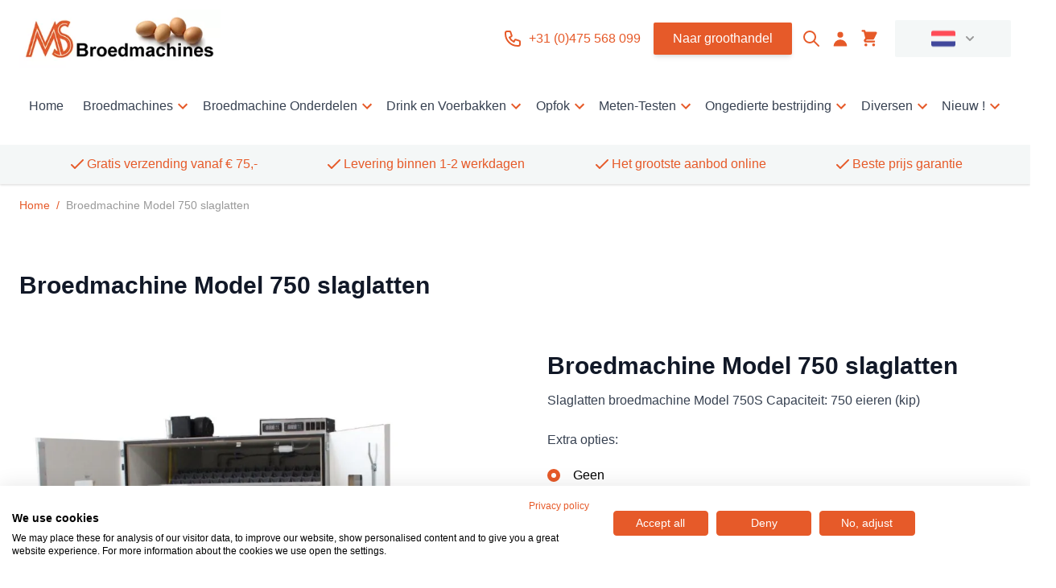

--- FILE ---
content_type: text/css
request_url: https://consent.cookiefirst.com/sites/broedmachine.nl-503c2363-7b96-4b22-b1bf-1aa2acc56ee5/styles.css?v=af7e3ec0-ac01-4817-89b2-e94c0c5b58af
body_size: 50
content:
.cookiefirst-root {--banner-font-family: inherit !important;--banner-width: 100% !important;--banner-bg-color: rgba(255,255,255,1) !important;--banner-shadow: 0.1 !important;--banner-text-color: rgba(0,0,0,1) !important;--banner-outline-color: rgba(255,82,0,1) !important;--banner-accent-color: rgba(230, 90, 41, 1) !important;--banner-text-on-accent-bg: rgba(255,255,255,1) !important;--banner-border-radius:0 !important;--banner-backdrop-color: rgba(0,0,0,0.1) !important;--banner-widget-border-radius: 0 !important;--banner-btn-primary-text:rgba(255,255,255,1) !important;--banner-btn-primary-bg:rgba(230, 90, 41, 1) !important;--banner-btn-primary-border-color:rgba(230, 90, 41, 1) !important;--banner-btn-primary-border-radius:4px !important;--banner-btn-primary-hover-text:rgba(230, 90, 41, 1) !important;--banner-btn-primary-hover-bg:rgba(0,0,0,0) !important;--banner-btn-primary-hover-border-color:rgba(230, 90, 41, 1) !important;--banner-btn-primary-hover-border-radius:4px !important;--banner-btn-secondary-text:rgba(255,255,255,1) !important;--banner-btn-secondary-bg:rgba(230, 90, 41, 1) !important;--banner-btn-secondary-border-color:rgba(230, 90, 41, 1) !important;--banner-btn-secondary-border-radius:4px !important;--banner-btn-secondary-hover-text:rgba(230, 90, 41, 1) !important;--banner-btn-secondary-hover-bg:rgba(0,0,0,0) !important;--banner-btn-secondary-hover-border-color:rgba(230, 90, 41, 1) !important;--banner-btn-secondary-hover-border-radius:4px !important;--banner-btn-floating-bg:rgba(230, 90, 41, 1) !important;--banner-btn-floating-border:rgba(230, 90, 41, 1) !important;--banner-btn-floating-icon:rgba(255,255,255,1) !important;--banner-btn-floating-hover-bg:rgba(0,0,0,0) !important;--banner-btn-floating-hover-border:rgba(230, 90, 41, 1) !important;--banner-btn-floating-hover-icon:rgba(230, 90, 41, 1) !important;}

--- FILE ---
content_type: application/javascript
request_url: https://www.broedmachine.nl/static/version1763380129/frontend/Broedmachine/default/nl_NL/MagicToolbox_Magic360/js/magic360.min.js
body_size: 35937
content:
/*


   Magic 360 v4.6.13 
   Copyright 2023 Magic Toolbox
   Buy a license: https://www.magictoolbox.com/magic360/
   License agreement: https://www.magictoolbox.com/license/


*/
eval(function(m,a,g,i,c,k){c=function(e){return(e<a?'':c(parseInt(e/a)))+((e=e%a)>35?String.fromCharCode(e+29):e.toString(36))};if(!''.replace(/^/,String)){while(g--){k[c(g)]=i[g]||c(g)}i=[function(e){return k[e]}];c=function(){return'\\w+'};g=1};while(g--){if(i[g]){m=m.replace(new RegExp('\\b'+c(g)+'\\b','g'),i[g])}}return m}('1b 7E=(18(){1b s,u;s=u=(18(){1b N={4s:"kv.3.6-8-gi",ey:0,8v:{},$ba:18(R){1a(R.$6a||(R.$6a=++H.ey))},8K:18(R){1a(H.8v[R]||(H.8v[R]={}))},$F:18(){},$1f:18(){1a 1f},$1l:18(){1a 1l},eM:"dL-"+1k.3G(1k.7i()*1s b8().eB()),34:18(R){1a(R!=1i)},b6:18(S,R){1a(S!=1i)?S:R},4I:18(R){1a!!(R)},1J:18(T){1b R=gg;18 S(U){1a 7f U==="2J"&&U>-1&&U%1===0&&U<=R}if(!H.34(T)){1a 1f}if(T.$4T){1a T.$4T}if(!!T.69){if(T.69===1){1a"7W"}if(T.69===3){1a"eQ"}}if(T===1g){1a"1g"}if(T===1j){1a"1j"}if(T 3F 1g.ay){1a"18"}if(T 3F 1g.aW){1a"1Q"}if(T 3F 1g.3W){1a"4c"}if(T 3F 1g.b8){1a"6n"}if(T 3F 1g.az){1a"gf"}if(S(T.1v)&&T.et){1a"gc"}if(S(T.1v)&&T.9o){1a"2m"}if((T 3F 1g.er||T 3F 1g.ay)&&T.51===H.3E){1a"6u"}if(H.1d.3V){if(H.34(T.cK)){1a"1m"}}1q{if(T===1g.1m||T.51===1g.1n||T.51===1g.g6||T.51===1g.g5||T.51===1g.g3||T.51===1g.g2){1a"1m"}}1a 7f(T)},21:18(W,V){if(!(W 3F 1g.3W)){W=[W]}if(!V){1a W[0]}1K(1b U=0,S=W.1v;U<S;U++){if(!H.34(W)){8w}1K(1b T in V){if(!er.1A.4f.1X(V,T)){8w}2W{W[U][T]=V[T]}3j(R){}}}1a W[0]},8L:18(V,U){if(!(V 3F 1g.3W)){V=[V]}1K(1b T=0,R=V.1v;T<R;T++){if(!H.34(V[T])){8w}if(!V[T].1A){8w}1K(1b S in(U||{})){if(!V[T].1A[S]){V[T].1A[S]=U[S]}}}1a V[0]},eL:18(T,S){if(!H.34(T)){1a T}1K(1b R in(S||{})){if(!T[R]){T[R]=S[R]}}1a T},$2W:18(){1K(1b S=0,R=2m.1v;S<R;S++){2W{1a 2m[S]()}3j(T){}}1a 1i},$A:18(T){if(!H.34(T)){1a H.$([])}if(T.ek){1a H.$(T.ek())}if(T.et){1b S=T.1v||0,R=1s 3W(S);4r(S--){R[S]=T[S]}1a H.$(R)}1a H.$(3W.1A.7v.1X(T))},4X:18(){1a 1s b8().eB()},5x:18(V){1b T;5I(H.1J(V)){1z"d2":T={};1K(1b U in V){T[U]=H.5x(V[U])}1G;1z"4c":T=[];1K(1b S=0,R=V.1v;S<R;S++){T[S]=H.5x(V[S])}1G;1y:1a V}1a H.$(T)},$:18(T){1b R=1l;if(!H.34(T)){1a 1i}if(T.$bB){1a T}5I(H.1J(T)){1z"4c":T=H.eL(T,H.21(H.3W,{$bB:H.$F}));T.3s=T.8T;T.2G=H.3W.2G;1a T;1G;1z"1Q":1b S=1j.d4(T);if(H.34(S)){1a H.$(S)}1a 1i;1G;1z"1g":1z"1j":H.$ba(T);T=H.21(T,H.3x);1G;1z"7W":H.$ba(T);T=H.21(T,H.3K);1G;1z"1m":T=H.21(T,H.1n);1G;1z"eQ":1z"18":1z"6n":1y:R=1f;1G}if(R){1a H.21(T,{$bB:H.$F})}1q{1a T}},$1s:18(R,T,S){1a H.$(H.5X.7T(R)).8O(T||{}).1I(S||{})},4b:18(U,V,S){1b R,X,T,Z=[],Y=-1;S||(S=H.eM);R=H.$(S)||H.$1s("2K",{id:S,1r:"4p/9D"}).2v((1j.gq||1j.3l),"1B");X=R.eI||R.eH;if(H.1J(V)!=="1Q"){1K(1b T in V){Z.2x(T+":"+V[T])}V=Z.4N(";")}if(X.eK){Y=X.eK(U+" {"+V+"}",X.gn.1v)}1q{2W{Y=X.fv(U,V,X.fs.1v)}3j(W){}}1a Y},cl:18(U,R){1b T,S;T=H.$(U);if(H.1J(T)!=="7W"){1a}S=T.eI||T.eH;if(S.eG){S.eG(R)}1q{if(S.eF){S.eF(R)}}},fi:18(){1a"fh-ff-fz-fo-fA".2C(/[fH]/g,18(T){1b S=1k.7i()*16|0,R=T==="x"?S:(S&3|8);1a R.8h(16)}).8g()},fG:(18(){1b R;1a 18(S){if(!R){R=1j.7T("a")}R.5K("8M",S);1a("!!"+R.8M).2C("!!","")}})(),hx:18(T){1b U=0,R=T.1v;1K(1b S=0;S<R;++S){U=31*U+T.f9(S);U%=hO}1a U}};1b H=N;1b I=N.$;if(!1g.dM){1g.dM=N;1g.$dL=N.$}H.3W={$4T:"4c",4t:18(U,V){1b R=17.1v;1K(1b S=17.1v,T=(V<0)?1k.2a(0,S+V):V||0;T<S;T++){if(17[T]===U){1a T}}1a-1},2G:18(R,S){1a 17.4t(R,S)!=-1},8T:18(R,U){1K(1b T=0,S=17.1v;T<S;T++){if(T in 17){R.1X(U,17[T],T,17)}}},2S:18(R,W){1b V=[];1K(1b U=0,S=17.1v;U<S;U++){if(U in 17){1b T=17[U];if(R.1X(W,17[U],U,17)){V.2x(T)}}}1a V},hL:18(R,V){1b U=[];1K(1b T=0,S=17.1v;T<S;T++){if(T in 17){U[T]=R.1X(V,17[T],T,17)}}1a U}};H.8L(aW,{$4T:"1Q",4d:18(){1a 17.2C(/^\\s+|\\s+$/g,"")},eq:18(R,S){1a(S||1f)?(17.8h()===R.8h()):(17.5b().8h()===R.5b().8h())},5O:18(){1a 17.2C(/-\\D/g,18(R){1a R.8P(1).8g()})},aI:18(){1a 17.2C(/[A-Z]/g,18(R){1a("-"+R.8P(0).5b())})},a2:18(R){1a 3v(17,R||10)},hy:18(){1a 2p(17)},ed:18(){1a!17.2C(/1l/i,"").4d()},6P:18(S,R){R=R||"";1a(R+17+R).4t(R+S+R)>-1}});N.8L(ay,{$4T:"18",1w:18(){1b S=H.$A(2m),R=17,T=S.6i();1a 18(){1a R.78(T||1i,S.bR(H.$A(2m)))}},4g:18(){1b S=H.$A(2m),R=17,T=S.6i();1a 18(U){1a R.78(T||1i,H.$([U||(H.1d.2h?1g.1m:1i)]).bR(S))}},2t:18(){1b S=H.$A(2m),R=17,T=S.6i();1a 1g.4G(18(){1a R.78(R,S)},T||0)},cP:18(){1b S=H.$A(2m),R=17;1a 18(){1a R.2t.78(R,S)}},dE:18(){1b S=H.$A(2m),R=17,T=S.6i();1a 1g.hF(18(){1a R.78(R,S)},T||0)}});1b O={};1b G=3a.aO.5b();1b F=G.3u(/(3f|8S|3V|9M)\\/(\\d+\\.?\\d*)/i);1b K=G.3u(/(hB|aA)\\/(\\d+\\.?\\d*)/i)||G.3u(/(cf|8E|cc|fa|83|aA)\\/(\\d+\\.?\\d*)/i);1b M=G.3u(/4s\\/(\\d+\\.?\\d*)/i);1b B=1j.4H.2K;18 C(S){1b R=S.8P(0).8g()+S.7v(1);1a S in B||("c3"+R)in B||("bY"+R)in B||("6y"+R)in B||("O"+R)in B}H.1d={2P:{hz:!!(1j.hT),i7:!!(1g.ex),ik:!!(1j.ii),4P:!!(1j.ih||1j.ib||1j.71||1j.dd||1j.i6||1j.i4||1j.i0||1j.hZ||1j.il),a5:!!(1g.hX)&&!!(1g.hw)&&(1g.9q&&"hv"in 1s 9q),3d:C("3d"),5e:C("5e"),ea:C("ea"),e8:C("e8"),56:1f,a7:1f,9Z:1f,2U:1f,8H:(18(){1a 1j.h2.h1("h0://gZ.gW.gP/gO/h7/hs#hr","1.1")}())},2I:(18(){1a"ho"in 1g||(1g.e4&&1j 3F e4)||(3a.ha>0)||(3a.hh>0)}()),3O:!!G.3u(/(8G|bb\\d+|hf).+|gu|gB\\/|hM|gj|gs|gp|hk|gN|gS|ip(dI|eX|ad)|h4|h6|i8 |hG|hH|hK|3O.+fa|hN|83 m(hP|in)i|hR( gK)?|eZ|p(fZ|fF)\\/|fK|fR|fj|fl(4|6)0|gv|gw|go\\.(1d|gy)|gD|gF|f8 (ce|eZ)|gz|gb/),5J:(F&&F[1])?F[1].5b():(1g.83)?"9M":!!(1g.g4)?"3V":(1j.g8!==2L||1g.g9!==1i)?"8S":(1g.gd!==1i||!3a.ge)?"3f":"gh",4s:(F&&F[2])?2p(F[2]):0,7q:(K&&K[1])?K[1].5b():"",8J:(K&&K[2])?2p(K[2]):0,c7:"",aP:"",5h:"",2h:0,5z:G.3u(/ip(?:ad|eX|dI)/)?"7S":(G.3u(/(?:gl|8G)/)||3a.5z.3u(/cy|9d|gm/i)||["gI"])[0].5b(),8A:1j.8C&&1j.8C.5b()==="cb",aG:0,5a:18(){1a(1j.8C&&1j.8C.5b()==="cb")?1j.3l:1j.4H},56:1g.56||1g.fB||1g.fu||1g.fm||1g.fk||2L,97:1g.97||1g.cs||1g.cs||1g.fd||1g.fO||1g.fJ||2L,5f:1f,4y:18(){if(H.1d.5f){1a}1b U;1b T;H.1d.5f=1l;H.3l=H.$(1j.3l);H.9d=H.$(1g);2W{1b S=H.$1s("2g").1I({1e:1U,1h:1U,5Z:"9W",2R:"4n",1B:-eP}).2v(1j.3l);H.1d.aG=S.dD-S.9s;S.2N()}3j(R){}2W{U=H.$1s("2g");T=U.2K;T.ct="6J:3c(aV://),3c(aV://),fE 3c(aV://)";H.1d.2P.a7=(/(3c\\s*\\(.*?){3}/).2H(T.6J);T=1i;U=1i}3j(R){}if(!H.1d.bX){H.1d.bX=H.aN("5e").aI()}2W{U=H.$1s("2g");U.2K.ct=H.aN("2S").aI()+":ij(i9);";H.1d.2P.9Z=!!U.2K.1v&&(!H.1d.2h||H.1d.2h>9);U=1i}3j(R){}if(!H.1d.2P.9Z){H.$(1j.4H).2q("9A-hY-2V")}2W{H.1d.2P.2U=(18(){1b V=H.$1s("2U");1a!!(V.88&&V.88("2d"))}())}3j(R){}if(1g.hV===2L&&1g.h9!==2L){O.gY="gU"}H.3x.2M.1X(H.$(1j),"8n")}};(18(){1b S=[],V,U,W;18 R(){1a!!(2m.9o.bt)}5I(H.1d.5J){1z"3V":if(!H.1d.4s){H.1d.4s=!!(1g.9q)?3:2}1G;1z"8S":H.1d.4s=(K&&K[2])?2p(K[2]):0;1G}H.1d[H.1d.5J]=1l;if(K&&K[1]==="cf"){H.1d.7q="8E"}if(!!1g.8E){H.1d.8E=1l}if(K&&K[1]==="aA"){H.1d.7q="83";H.1d.83=1l}if(H.1d.7q==="cc"&&(M&&M[1])){H.1d.8J=2p(M[1])}if(H.1d.5z==="8G"&&H.1d.3f&&(M&&M[1])){H.1d.d6=1l}V=({8S:["-8d-","bY","8d"],3f:["-3f-","c3","3f"],3V:["-6y-","6y","6y"],9M:["-o-","O","o"]})[H.1d.5J]||["","",""];H.1d.c7=V[0];H.1d.aP=V[1];H.1d.5h=V[2];H.1d.2h=!H.1d.3V?2L:(1j.c9)?1j.c9:(18(){1b X=0;if(H.1d.8A){1a 5}5I(H.1d.4s){1z 2:X=6;1G;1z 3:X=7;1G}1a X}());if(!H.1d.3O&&H.1d.5z==="cy"&&H.1d.2I){H.1d.3O=1l;H.1d.5z="7S"}S.2x(H.1d.5z+"-2V");if(H.1d.3O){S.2x("3O-2V")}if(H.1d.d6){S.2x("8G-1d-2V")}if(H.1d.2h){H.1d.7q="ie";H.1d.8J=H.1d.2h;S.2x("ie"+H.1d.2h+"-2V");1K(U=11;U>H.1d.2h;U--){S.2x("ga-ie"+U+"-2V")}}if(H.1d.3f&&H.1d.4s<gH){H.1d.2P.4P=1f}if(H.1d.56){H.1d.56.1X(1g,18(){H.1d.2P.56=1l})}if(H.1d.2P.8H){S.2x("8H-2V")}1q{S.2x("9A-8H-2V")}W=(1j.4H.6e||"").3u(/\\S+/g)||[];1j.4H.6e=H.$(W).bR(S).4N(" ");2W{1j.4H.5K("6b-2V-d8",H.1d.7q);1j.4H.5K("6b-2V-d8-d9",H.1d.8J);1j.4H.5K("6b-2V-5J",H.1d.5J);1j.4H.5K("6b-2V-5J-d9",H.1d.4s)}3j(T){}if(H.1d.2h&&H.1d.2h<9){1j.7T("gr");1j.7T("fg")}if(!1g.3a.7K){H.$(["fe","fM","fI","hQ","hA"]).3s(18(X){O["fb"+X.5b()]=1g.3a.7N?"gL"+X:-1})}}());(18(){H.1d.4P={9w:H.1d.2P.4P,b7:18(){1a!!(1j.hb||1j[H.1d.5h+"hc"]||1j.4P||1j.hd||1j[H.1d.5h+"he"])},aq:18(R,S){if(!S){S={}}if(17.9w){H.$(1j).1u(17.a1,17.da=18(T){if(17.b7()){if(S.as){S.as()}}1q{H.$(1j).1O(17.a1,17.da);if(S.av){S.av()}}}.4g(17));H.$(1j).1u(17.a0,17.5u=18(T){if(S.8y){S.8y()}H.$(1j).1O(17.a0,17.5u)}.4g(17));(R.hg||R[H.1d.5h+"hi"]||R[H.1d.5h+"hj"]||18(){}).1X(R)}1q{if(S.8y){S.8y()}}},cX:(1j.71||1j.dd||1j[H.1d.5h+"hm"]||1j[H.1d.5h+"hn"]||18(){}).1w(1j),a1:1j.de?"hp":(1j.71?"":H.1d.5h)+"hq",a0:1j.de?"ht":(1j.71?"":H.1d.5h)+"hu",hl:H.1d.5h,h8:1i}}());1b Q=/\\S+/g,E=/^(3q(df|dg|dh|di)gX)|((5v|6M)(df|dg|dh|di))$/,J={"gQ":("2L"===7f(B.dj))?"gR":"dj"},L={eS:1l,gT:1l,3k:1l,9x:1l,35:1l},D=(1g.dk)?18(T,R){1b S=1g.dk(T,1i);1a S?S.gV(R)||S[R]:1i}:18(U,S){1b T=U.gM,R=1i;R=T?T[S]:1i;if(1i==R&&U.2K&&U.2K[S]){R=U.2K[S]}1a R};18 P(T){1b R,S;S=(H.1d.3f&&"2S"==T)?1f:(T in B);if(!S){R=H.1d.aP+T.8P(0).8g()+T.7v(1);if(R in B){1a R}}1a T}H.aN=P;H.3K={7g:18(R){1a!(R||"").6P(" ")&&(17.6e||"").6P(R," ")},2q:18(V){1b S=(17.6e||"").3u(Q)||[],U=(V||"").3u(Q)||[],R=U.1v,T=0;1K(;T<R;T++){if(!H.$(S).2G(U[T])){S.2x(U[T])}}17.6e=S.4N(" ");1a 17},7x:18(W){1b S=(17.6e||"").3u(Q)||[],V=(W||"").3u(Q)||[],R=V.1v,U=0,T;1K(;U<R;U++){if((T=H.$(S).4t(V[U]))>-1){S.89(T,1)}}17.6e=W?S.4N(" "):"";1a 17},h3:18(R){1a 17.7g(R)?17.7x(R):17.2q(R)},2O:18(S){1b T=S.5O(),R=1i;S=J[T]||(J[T]=P(T));R=D(17,S);if("2j"===R){R=1i}if(1i!==R){if("3k"==S){1a H.34(R)?2p(R):1}if(E.2H(S)){R=3v(R,10)?R:"dN"}}1a R},9E:18(S,R){1b U=S.5O();2W{if("3k"==S){17.5p(R);1a 17}S=J[U]||(J[U]=P(U));17.2K[S]=R+(("2J"==H.1J(R)&&!L[U])?"5Y":"")}3j(T){}1a 17},1I:18(S){1K(1b R in S){17.9E(R,S[R])}1a 17},h5:18(){1b R={};H.$A(2m).3s(18(S){R[S]=17.2O(S)},17);1a R},5p:18(T,R){1b S;R=R||1f;17.2K.3k=T;T=3v(2p(T)*1U);if(R){if(0===T){if("3n"!=17.2K.3p){17.2K.3p="3n"}}1q{if("6D"!=17.2K.3p){17.2K.3p="6D"}}}if(H.1d.2h&&H.1d.2h<9){if(!70(T)){if(!~17.2K.2S.4t("aK")){17.2K.2S+=" bP:bQ.bE.aK(8Q="+T+")"}1q{17.2K.2S=17.2K.2S.2C(/8Q=\\d*/i,"8Q="+T)}}1q{17.2K.2S=17.2K.2S.2C(/bP:bQ.bE.aK\\(8Q=\\d*\\)/i,"").4d();if(""===17.2K.2S){17.2K.i1("2S")}}}1a 17},8O:18(R){1K(1b S in R){if("6u"===S){17.2q(""+R[S])}1q{17.5K(S,""+R[S])}}1a 17},i2:18(){1b S=0,R=0;S=17.2O("3d-4j");R=17.2O("3d-i3");S=S.4t("6y")>-1?2p(S):S.4t("s")>-1?2p(S)*8W:0;R=R.4t("6y")>-1?2p(R):R.4t("s")>-1?2p(R)*8W:0;1a S+R},5i:18(){1a 17.1I({2Q:"2s",3p:"3n"})},5o:18(){1a 17.1I({2Q:"",3p:"6D"})},2b:18(){1a{1e:17.dD,1h:17.i5}},hW:18(S){1b R=17.2b();R.1e-=(2p(17.2O("3q-1P-1e")||0)+2p(17.2O("3q-3S-1e")||0));R.1h-=(2p(17.2O("3q-1B-1e")||0)+2p(17.2O("3q-43-1e")||0));if(!S){R.1e-=(2p(17.2O("5v-1P")||0)+2p(17.2O("5v-3S")||0));R.1h-=(2p(17.2O("5v-1B")||0)+2p(17.2O("5v-43")||0))}1a R},7r:18(){1a{1B:17.8F,1P:17.8I}},ia:18(){1b R=17,S={1B:0,1P:0};do{S.1P+=R.8I||0;S.1B+=R.8F||0;R=R.5t}4r(R);1a S},aU:18(){1b V=17,S=0,U=0;if(H.34(1j.4H.dB)){1b R=17.dB(),T=H.$(1j).7r(),W=H.1d.5a();1a{1B:R.1B+T.y-W.ic,1P:R.1P+T.x-W.hU}}do{S+=V.du||0;U+=V.dt||0;V=V.ds}4r(V&&!(/^(?:3l|dr)$/i).2H(V.7Q));1a{1B:U,1P:S}},hJ:18(){1b R=17;1b T=0;1b S=0;do{T+=R.du||0;S+=R.dt||0;R=R.ds}4r(R&&!(/^(?:3l|dr)$/i).2H(R.7Q));1a{1B:S,1P:T}},6Z:18(){1b S=17.aU();1b R=17.2b();1a{1B:S.1B,43:S.1B+R.1h,1P:S.1P,3S:S.1P+R.1e}},em:18(S){2W{17.hC=S}3j(R){17.hD=S}1a 17},2N:18(){1a(17.5t)?17.5t.7P(17):17},6x:18(){H.$A(17.hE).3s(18(R){if(3==R.69||8==R.69){1a}H.$(R).6x()});17.2N();17.br();if(17.$6a){H.8v[17.$6a]=1i;4x H.8v[17.$6a]}1a 1i},3z:18(T,S){S=S||"43";1b R=17.2w;("1B"==S&&R)?17.hI(T,R):17.f5(T);1a 17},2v:18(T,S){1b R=H.$(T).3z(17,S);1a 17},eE:18(R){17.3z(R.5t.9G(17,R));1a 17},bj:18(R){if("7W"!==H.1J("1Q"==H.1J(R)?R=1j.d4(R):R)){1a 1f}1a(17==R)?1f:(17.2G&&!(H.1d.cG))?(17.2G(R)):(17.cB)?!!(17.cB(R)&16):H.$A(17.8R(R.7Q)).2G(R)}};H.3K.hS=H.3K.2O;H.3K.gJ=H.3K.1I;if(!1g.3K){1g.3K=H.$F;if(H.1d.5J.3f){1g.1j.7T("fL")}1g.3K.1A=(H.1d.5J.3f)?1g["[[fC.1A]]"]:{}}H.8L(1g.3K,{$4T:"7W"});H.3x={2b:18(){if(H.1d.2I||H.1d.fQ||H.1d.cG){1a{1e:1g.ev,1h:1g.fS}}1a{1e:H.1d.5a().9s,1h:H.1d.5a().bL}},7r:18(){1a{x:1g.fT||H.1d.5a().8I,y:1g.fU||H.1d.5a().8F}},dm:18(){1b R=17.2b();1a{1e:1k.2a(H.1d.5a().fV,R.1e),1h:1k.2a(H.1d.5a().fW,R.1h)}}};H.21(1j,{$4T:"1j"});H.21(1g,{$4T:"1g"});H.21([H.3K,H.3x],{1S:18(U,S){1b R=H.8K(17.$6a),T=R[U];if(2L!==S&&2L===T){T=R[U]=S}1a(H.34(T)?T:1i)},2y:18(T,S){1b R=H.8K(17.$6a);R[T]=S;1a 17},2i:18(S){1b R=H.8K(17.$6a);4x R[S];1a 17}});if(!(1g.bH&&1g.bH.1A&&1g.bH.1A.bI)){H.21([H.3K,H.3x],{bI:18(R){1a H.$A(17.cH("*")).2S(18(T){2W{1a(1==T.69&&T.6e.6P(R," "))}3j(S){}})}})}H.21([H.3K,H.3x],{cz:18(){1a 17.bI(2m[0])},8R:18(){1a 17.cH(2m[0])}});if(H.1d.4P.9w&&!1j.cI){H.3K.cI=18(){H.1d.4P.aq(17)}}H.1n={$4T:"1m",6B:H.$1f,1W:18(){1a 17.5k().4S()},5k:18(){if(17.cJ){17.cJ()}1q{17.cK=1l}1a 17},4S:18(){if(17.cL){17.cL()}1q{17.fc=1f}1a 17},7A:18(){17.6B=H.$1l;1a 17},cS:18(){1b R=(/2r/i).2H(17.1r)?17.4Q[0]:17;1a!H.34(R)?{x:0,y:0}:{x:R.3Q,y:R.3P}},2z:18(){1b R=(/2r/i).2H(17.1r)?17.4Q[0]:17;1a!H.34(R)?{x:0,y:0}:{x:R.3J||R.3Q+H.1d.5a().8I,y:R.3T||R.3P+H.1d.5a().8F}},9L:18(){1b R=17.3D||17.fp;4r(R&&R.69===3){R=R.5t}1a R},7k:18(){1b S=1i;5I(17.1r){1z"7h":1z"f1":1z"f2":S=17.8D||17.fq;1G;1z"6X":1z"f3":1z"f4":S=17.8D||17.fr;1G;1y:1a S}2W{4r(S&&S.69===3){S=S.5t}}3j(R){S=1i}1a S},5j:18(){if(!17.cO&&17.3C!==2L){1a(17.3C&1?1:(17.3C&2?3:(17.3C&4?2:0)))}1a 17.cO},8b:18(){1a(17.1R&&(17.1R==="2r"||17.1R===17.4w))||(/2r/i).2H(17.1r)},6Q:18(){if(17.1R){1a(17.1R==="2r"||17.4w===17.1R)&&17.7I}1q{if(17 3F 1g.7G){1a 17.4Q.1v===1&&(17.6k.1v?17.6k.1v===1&&17.6k[0].5T===17.4Q[0].5T:1l)}}1a 1f},6v:18(){if(17.1R){1a 17.7I&&(17.1R==="2r"||17.4w===17.1R)?17:1i}1q{if(17 3F 1g.7G){1a 17.4Q[0]}}1a 1i},7U:18(){if(17.1R){1a 17.7I&&(17.1R==="2r"||17.4w===17.1R)?17.3H:1i}1q{if(17 3F 1g.7G){1a 17.4Q[0].5T}}1a 1i}};H.bg="cQ";H.b3="ft";H.9c="";if(!1j.cQ){H.bg="fw";H.b3="fy";H.9c="6V"}H.1n.1p={1r:"",x:1i,y:1i,2D:1i,3C:1i,3D:1i,8D:1i,$4T:"1m.fX",6B:H.$1f,7t:H.$([]),4E:18(R){1b S=R;17.7t.2x(S)},1W:18(){1a 17.5k().4S()},5k:18(){17.7t.3s(18(S){2W{S.5k()}3j(R){}});1a 17},4S:18(){17.7t.3s(18(S){2W{S.4S()}3j(R){}});1a 17},7A:18(){17.6B=H.$1l;1a 17},cS:18(){1a{x:17.3Q,y:17.3P}},2z:18(){1a{x:17.x,y:17.y}},9L:18(){1a 17.3D},7k:18(){1a 17.8D},5j:18(){1a 17.3C},fY:18(){1a 17.7t.1v>0?17.7t[0].9L():2L},8b:18(){1a(17.1R&&(17.1R==="2r"||17.1R===17.4w))||(/2r/i).2H(17.1r)},6Q:18(){if(17.1R){1a(17.1R==="2r"||17.4w===17.1R)&&17.7I}1q{if(17 3F 1g.7G){1a 17.4Q.1v===1&&(17.6k.1v?17.6k[0].5T===17.4Q[0].5T:1l)}}1a 1f},6v:18(){if(17.1R){1a 17.7I&&(17.1R==="2r"||17.4w===17.1R)?17:1i}1q{if(17 3F 1g.7G){1a 17.4Q[0]}}1a 1i},7U:18(){if(17.1R){1a 17.7I&&(17.1R==="2r"||17.4w===17.1R)?17.3H:1i}1q{if(17 3F 1g.7G){1a 17.4Q[0].5T}}1a 1i}};H.21([H.3K,H.3x],{1u:18(T,V,W,Z){1b Y,R,U,X,S;if(H.1J(T)==="1Q"){S=T.4z(" ");if(S.1v>1){T=S}}if(H.1J(T)==="4c"){H.$(T).3s(17.1u.4g(17,V,W,Z));1a 17}T=O[T]||T;if(!T||!V||H.1J(T)!=="1Q"||H.1J(V)!=="18"){1a 17}if(T==="8n"&&H.1d.5f){V.1X(17);1a 17}W=3v(W||50,10);if(!V.$8U){V.$8U=1k.3G(1k.7i()*H.4X())}Y=H.3x.1S.1X(17,"8c",{});R=Y[T];if(!R){Y[T]=R=H.$([]);U=17;if(H.1n.1p[T]){H.1n.1p[T].1x.5R.1X(17,Z)}1q{R.3b=18(aa){aa=H.21(aa||1g.e,{$4T:"1m"});H.3x.2M.1X(U,T,H.$(aa))};17[H.bg](H.9c+T,R.3b,1f)}}X={1r:T,fn:V,bC:W,cU:V.$8U};R.2x(X);R.dQ(18(ab,aa){1a ab.bC-aa.bC});1a 17},1O:18(X){1b V=H.3x.1S.1X(17,"8c",{});1b T;1b R;1b S;1b Y;1b W;1b U;W=2m.1v>1?2m[1]:-1U;if(H.1J(X)==="1Q"){U=X.4z(" ");if(U.1v>1){X=U}}if(H.1J(X)==="4c"){H.$(X).3s(17.1O.4g(17,W));1a 17}X=O[X]||X;if(!X||H.1J(X)!=="1Q"||!V||!V[X]){1a 17}T=V[X]||[];1K(S=0;S<T.1v;S++){R=T[S];if(W===-1U||!!W&&W.$8U===R.cU){Y=T.89(S--,1)}}if(T.1v===0){if(H.1n.1p[X]){H.1n.1p[X].1x.2N.1X(17)}1q{17[H.b3](H.9c+X,T.3b,1f)}4x V[X]}1a 17},2M:18(U,W){1b T=H.3x.1S.1X(17,"8c",{});1b S;1b R;U=O[U]||U;if(!U||H.1J(U)!=="1Q"||!T||!T[U]){1a 17}2W{W=H.21(W||{},{1r:U})}3j(V){}if(W.2D===2L){W.2D=H.4X()}S=T[U]||[];1K(R=0;R<S.1v&&!(W.6B&&W.6B());R++){S[R].fn.1X(17,W)}},gA:18(S,R){1b V=(S!=="8n");1b U=17;1b T;S=O[S]||S;if(!V){H.3x.2M.1X(17,S);1a 17}if(U===1j&&1j.9p&&!U.cY){U=1j.4H}if(1j.9p){T=1j.9p(S);T.gC(R,1l,1l)}1q{T=1j.gG();T.9e=S}if(1j.9p){U.cY(T)}1q{U.g7("6V"+R,T)}1a T},br:18(){1b S=H.3x.1S.1X(17,"8c");if(!S){1a 17}1K(1b R in S){H.3x.1O.1X(17,R)}H.3x.2i.1X(17,"8c");1a 17}});(18(R){if(1j.8p==="6j"){1a R.1d.4y.2t(1)}if(R.1d.3f&&R.1d.4s<gk){(18(){if(R.$(["6F","6j"]).2G(1j.8p)){R.1d.4y()}1q{2m.9o.2t(50)}}())}1q{if(R.1d.3V&&R.1d.2h<9&&1g===1B){(18(){if(R.$2W(18(){R.1d.5a().io("1P");1a 1l})){R.1d.4y()}1q{2m.9o.2t(50)}}())}1q{R.3x.1u.1X(R.$(1j),"iH",R.1d.4y);R.3x.1u.1X(R.$(1g),"6S",R.1d.4y)}}}(N));H.3E=18(){1b V=1i,S=H.$A(2m);if("6u"==H.1J(S[0])){V=S.6i()}1b R=18(){1K(1b Y in 17){17[Y]=H.5x(17[Y])}if(17.51.$3U){17.$3U={};1b aa=17.51.$3U;1K(1b Z in aa){1b X=aa[Z];5I(H.1J(X)){1z"18":17.$3U[Z]=H.3E.d1(17,X);1G;1z"d2":17.$3U[Z]=H.5x(X);1G;1z"4c":17.$3U[Z]=H.5x(X);1G}}}1b W=(17.33)?17.33.78(17,2m):17;4x 17.bt;1a W};if(!R.1A.33){R.1A.33=H.$F}if(V){1b U=18(){};U.1A=V.1A;R.1A=1s U;R.$3U={};1K(1b T in V.1A){R.$3U[T]=V.1A[T]}}1q{R.$3U=1i}R.51=H.3E;R.1A.51=R;H.21(R.1A,S[0]);H.21(R,{$4T:"6u"});1a R};N.3E.d1=18(R,S){1a 18(){1b U=17.bt;1b T=S.78(R,2m);1a T}};(18(U){1b T=U.$;1b R=5,S=6t;U.1n.1p.2k=1s U.3E(U.21(U.1n.1p,{1r:"2k",33:18(X,W){1b V=W.2z();17.x=V.x;17.y=V.y;17.3Q=W.3Q;17.3P=W.3P;17.2D=W.2D;17.3C=W.5j();17.3D=X;17.4E(W)}}));U.1n.1p.2k.1x={1t:{7C:S,3C:1},5R:18(V){17.2y("1m:2k:1t",U.21(U.5x(U.1n.1p.2k.1x.1t),V||{}));17.1u("3Z",U.1n.1p.2k.1x.3b,1);17.1u("3A",U.1n.1p.2k.1x.3b,1);17.1u("2B",U.1n.1p.2k.1x.bv,1);if(U.1d.3V&&U.1d.2h<9){17.1u("9n",U.1n.1p.2k.1x.3b,1)}},2N:18(){17.1O("3Z",U.1n.1p.2k.1x.3b);17.1O("3A",U.1n.1p.2k.1x.3b);17.1O("2B",U.1n.1p.2k.1x.bv);if(U.1d.3V&&U.1d.2h<9){17.1O("9n",U.1n.1p.2k.1x.3b)}},bv:18(V){V.4S()},3b:18(Y){1b X,V,W;V=17.1S("1m:2k:1t");if(Y.1r!="9n"&&Y.5j()!=V.3C){1a}if(17.1S("1m:2k:bz")){17.2i("1m:2k:bz");1a}if("3Z"==Y.1r){X=1s U.1n.1p.2k(17,Y);17.2y("1m:2k:9l",X)}1q{if("3A"==Y.1r){X=17.1S("1m:2k:9l");if(!X){1a}W=Y.2z();17.2i("1m:2k:9l");X.4E(Y);if(Y.2D-X.2D<=V.7C&&1k.9i(1k.4i(W.x-X.x,2)+1k.4i(W.y-X.y,2))<=R){17.2M("2k",X)}1j.2M("3A",Y)}1q{if(Y.1r=="9n"){X=1s U.1n.1p.2k(17,Y);17.2M("2k",X)}}}}}})(N);(18(S){1b R=S.$;S.1n.1p.2u=1s S.3E(S.21(S.1n.1p,{1r:"2u",6E:"3L",5n:1f,33:18(W,V,U){1b T=V.2z();17.x=T.x;17.y=T.y;17.3Q=V.3Q;17.3P=V.3P;17.2D=V.2D;17.3C=V.5j();17.3D=W;17.4E(V);17.6E=U}}));S.1n.1p.2u.1x={5R:18(){1b U=S.1n.1p.2u.1x.cZ.4g(17);1b T=S.1n.1p.2u.1x.9m.4g(17);17.1u("3Z",S.1n.1p.2u.1x.bw,1);17.1u("3A",S.1n.1p.2u.1x.9m,1);1j.1u("4W",U,1);1j.1u("3A",T,1);17.2y("1m:2u:2X:1j:5A",U);17.2y("1m:2u:2X:1j:7z",T)},2N:18(){17.1O("3Z",S.1n.1p.2u.1x.bw);17.1O("3A",S.1n.1p.2u.1x.9m);R(1j).1O("4W",17.1S("1m:2u:2X:1j:5A")||S.$F);R(1j).1O("3A",17.1S("1m:2u:2X:1j:7z")||S.$F);17.2i("1m:2u:2X:1j:5A");17.2i("1m:2u:2X:1j:7z")},bw:18(U){1b T;if(U.5j()!==1){1a}T=1s S.1n.1p.2u(17,U,"3L");17.2y("1m:2u:3L",T)},9m:18(U){1b T;T=17.1S("1m:2u:3L");if(!T){1a}if(T.5n){U.4S()}T=1s S.1n.1p.2u(17,U,"cW");17.2i("1m:2u:3L");17.2M("2u",T)},cZ:18(U){1b T;T=17.1S("1m:2u:3L");if(!T){1a}U.4S();if(!T.5n){T.5n=1l;17.2M("2u",T)}T=1s S.1n.1p.2u(17,U,"cV");17.2M("2u",T)}}})(N);(18(S){1b R=S.$;S.1n.1p.4h=1s S.3E(S.21(S.1n.1p,{1r:"4h",7B:1f,7l:1i,33:18(V,U){1b T=U.2z();17.x=T.x;17.y=T.y;17.3Q=U.3Q;17.3P=U.3P;17.2D=U.2D;17.3C=U.5j();17.3D=V;17.4E(U)}}));S.1n.1p.4h.1x={1t:{7C:5Q},5R:18(T){17.2y("1m:4h:1t",S.21(S.5x(S.1n.1p.4h.1x.1t),T||{}));17.1u("2k",S.1n.1p.4h.1x.3b,1)},2N:18(){17.1O("2k",S.1n.1p.4h.1x.3b)},3b:18(V){1b U,T;U=17.1S("1m:4h:1m");T=17.1S("1m:4h:1t");if(!U){U=1s S.1n.1p.4h(17,V);U.7l=4G(18(){U.7B=1l;V.6B=S.$1f;17.2M("2k",V);17.2i("1m:4h:1m")}.1w(17),T.7C+10);17.2y("1m:4h:1m",U);V.7A()}1q{3y(U.7l);17.2i("1m:4h:1m");if(!U.7B){U.4E(V);V.7A().1W();17.2M("4h",U)}1q{}}}}})(N);(18(U){1b T=U.$;1b R=10;1b S=5Q;U.1n.1p.2E=1s U.3E(U.21(U.1n.1p,{1r:"2E",id:1i,33:18(W,V){1b X=V.6v();17.id=X.3H||X.5T;17.x=X.3J;17.y=X.3T;17.3J=X.3J;17.3T=X.3T;17.3Q=X.3Q;17.3P=X.3P;17.2D=V.2D;17.3C=0;17.3D=W;17.4E(V)}}));U.1n.1p.2E.1x={5R:18(V){17.1u(["4V","7a"],U.1n.1p.2E.1x.65,1);17.1u(["38","4u"],U.1n.1p.2E.1x.5g,1);17.1u("2B",U.1n.1p.2E.1x.7w,1)},2N:18(){17.1O(["4V","7a"],U.1n.1p.2E.1x.65);17.1O(["38","4u"],U.1n.1p.2E.1x.5g);17.1O("2B",U.1n.1p.2E.1x.7w)},7w:18(V){V.4S()},65:18(V){if(!V.6Q()){17.2i("1m:2E:1m");1a}17.2y("1m:2E:1m",1s U.1n.1p.2E(17,V));17.2y("1m:2k:bz",1l)},5g:18(Y){1b W=U.4X();1b X=17.1S("1m:2E:1m");1b V=17.1S("1m:2E:1t");if(!X||!Y.6Q()){1a}17.2i("1m:2E:1m");if(X.id===Y.7U()&&Y.2D-X.2D<=S&&1k.9i(1k.4i(Y.6v().3J-X.x,2)+1k.4i(Y.6v().3T-X.y,2))<=R){17.2i("1m:2k:9l");Y.1W();X.4E(Y);17.2M("2E",X)}}}}(N));H.1n.1p.4D=1s H.3E(H.21(H.1n.1p,{1r:"4D",7B:1f,7l:1i,33:18(S,R){17.x=R.x;17.y=R.y;17.3Q=R.3Q;17.3P=R.3P;17.2D=R.2D;17.3C=0;17.3D=S;17.4E(R)}}));H.1n.1p.4D.1x={1t:{7C:6t},5R:18(R){17.2y("1m:4D:1t",H.21(H.5x(H.1n.1p.4D.1x.1t),R||{}));17.1u("2E",H.1n.1p.4D.1x.3b,1)},2N:18(){17.1O("2E",H.1n.1p.4D.1x.3b)},3b:18(T){1b S,R;S=17.1S("1m:4D:1m");R=17.1S("1m:4D:1t");if(!S){S=1s H.1n.1p.4D(17,T);S.7l=4G(18(){S.7B=1l;T.6B=H.$1f;17.2M("2E",T)}.1w(17),R.7C+10);17.2y("1m:4D:1m",S);T.7A()}1q{3y(S.7l);17.2i("1m:4D:1m");if(!S.7B){S.4E(T);T.7A().1W();17.2M("4D",S)}1q{}}}};(18(T){1b S=T.$;1b R=10;T.1n.1p.2o=1s T.3E(T.21(T.1n.1p,{1r:"2o",6E:"3L",id:1i,5n:1f,33:18(W,V,U){1b X=V.6v();17.id=X.3H||X.5T;17.3Q=X.3Q;17.3P=X.3P;17.3J=X.3J;17.3T=X.3T;17.x=X.3J;17.y=X.3T;17.2D=V.2D;17.3C=0;17.3D=W;17.4E(V);17.6E=U}}));T.1n.1p.2o.1x={5R:18(){1b V=T.1n.1p.2o.1x.6l.1w(17);1b U=T.1n.1p.2o.1x.5g.1w(17);17.1u(["4V","7a"],T.1n.1p.2o.1x.65,1);17.1u(["38","4u"],T.1n.1p.2o.1x.5g,1);17.1u(["4Z","5P"],T.1n.1p.2o.1x.6l,1);17.2y("1m:2o:2X:1j:5A",V);17.2y("1m:2o:2X:1j:7z",U);S(1j).1u("5P",V,1);S(1j).1u("4u",U,1)},2N:18(){17.1O(["4V","7a"],T.1n.1p.2o.1x.65);17.1O(["38","4u"],T.1n.1p.2o.1x.5g);17.1O(["4Z","5P"],T.1n.1p.2o.1x.6l);S(1j).1O("5P",17.1S("1m:2o:2X:1j:5A")||T.$F,1);S(1j).1O("4u",17.1S("1m:2o:2X:1j:7z")||T.$F,1);17.2i("1m:2o:2X:1j:5A");17.2i("1m:2o:2X:1j:7z")},65:18(V){1b U;if(!V.6Q()){1a}U=1s T.1n.1p.2o(17,V,"3L");17.2y("1m:2o:3L",U)},5g:18(V){1b U;U=17.1S("1m:2o:3L");if(!U||!U.5n||U.id!==V.7U()){1a}U=1s T.1n.1p.2o(17,V,"cW");17.2i("1m:2o:3L");17.2M("2o",U)},6l:18(V){1b U;U=17.1S("1m:2o:3L");if(!U||!V.6Q()){1a}if(U.id!==V.7U()){17.2i("1m:2o:3L");1a}if(!U.5n&&1k.9i(1k.4i(V.6v().3J-U.x,2)+1k.4i(V.6v().3T-U.y,2))>R){U.5n=1l;17.2M("2o",U)}if(!U.5n){1a}U=1s T.1n.1p.2o(17,V,"cV");17.2M("2o",U)}}}(N));(18(U){1b Y=U.$;1b V=1i;18 R(ah,ag){1b af=ag.x-ah.x;1b ai=ag.y-ah.y;1a 1k.9i(af*af+ai*ai)}18 aa(al,am){1b ak=3W.1A.7v.1X(al);1b aj=1k.2c(ak[1].3J-ak[0].3J);1b ah=1k.2c(ak[1].3T-ak[0].3T);1b ai=1k.41(ak[1].3J,ak[0].3J)+aj/2;1b ag=1k.41(ak[1].3T,ak[0].3T)+ah/2;1b af=0;am.8k=[ak[0],ak[1]];af=1k.4i(R({x:ak[0].3J,y:ak[0].3T},{x:ak[1].3J,y:ak[1].3T}),2);am.7y={x:ai,y:ag};am.x=am.7y.x;am.y=am.7y.y;1a af}18 ad(af){1a af/V}18 S(ah,ag){1b af;if(ah.6k&&ah.4Q){if(ah.6k){af=ah.6k}1q{af=ah.4Q}af=3W.1A.7v.1X(af)}1q{af=[];if(ag){ag.8T(18(ai){af.2x(ai)})}}1a af}18 T(ai,ah,ag){1b af=1f;if(ai.3H&&ai.1R==="2r"&&(!ag||ah.6P(ai.3H))){ah.1Y(ai.3H,ai);af=1l}1a af}18 Z(ag,af){if(ag.3H&&ag.1R==="2r"&&af&&af.6P(ag.3H)){af["4x"](ag.3H)}}18 ac(ag){1b af;if(ag.3H&&ag.1R==="2r"){af=ag.3H}1q{af=ag.5T}1a af}18 X(ai,ag){1b ah;1b aj;1b af=1f;1K(ah=0;ah<ai.1v;ah++){if(ag.1v===2){1G}1q{aj=ac(ai[ah]);if(!ag.2G(aj)){ag.2x(aj);af=1l}}}1a af}18 ab(ag){1b af=Y([]);ag.8T(18(ah){af.2x(ac(ah))});1a af}18 ae(aj,ag){1b ah;1b ai;1b af=1f;if(ag){ai=ab(aj);1K(ah=0;ah<ag.1v;ah++){if(!ai.2G(ag[ah])){ag.89(ah,1);af=1l;1G}}}1a af}18 W(ai,ag){1b ah;1b af=Y([]);1K(ah=0;ah<ai.1v;ah++){if(ag.2G(ac(ai[ah]))){af.2x(ai[ah]);if(af.1v===2){1G}}}1a af}U.1n.1p.1C=1s U.3E(U.21(U.1n.1p,{1r:"1C",6E:"6L",33:18(ah,ag,af,ai){17.3D=ah;17.6E=af;17.x=ai.x;17.y=ai.y;17.2D=ag.2D;17.7R=ai.7R;17.5B=ai.5B;17.35=ai.35;17.6E=af;17.7y=ai.7y;17.8k=ai.8k;17.4E(ag)}}));U.1n.1p.1C.1x={64:{x:0,y:0,5B:0,7R:1,35:0,bl:0,kA:1,9g:1f,5n:1f,8k:[],7y:{x:0,y:0}},5R:18(ah){if(!V){V=(18(){1b ai=Y(1g).2b();ai.1e=1k.41(ai.1e,ai.1h);ai.1h=ai.1e;1a 1k.4i(R({x:0,y:0},{x:ai.1e,y:ai.1h}),2)})()}1b ag=U.1n.1p.1C.1x.6l.1w(17);1b af=U.1n.1p.1C.1x.5g.1w(17);17.1u(["2B","2E"],U.1n.1p.1C.1x.7w,1);17.1u(["4V","7a"],U.1n.1p.1C.1x.65,1);17.1u(["38","4u"],U.1n.1p.1C.1x.5g,1);17.1u(["4Z","5P"],U.1n.1p.1C.1x.6l,1);17.2y("1m:1C:2X:4Z",ag);17.2y("1m:1C:2X:38",af);U.5X.1u("5P",ag,1);U.5X.1u("4u",af,1)},2N:18(){17.1O(["2B","2E"],U.1n.1p.1C.1x.7w);17.1O(["4V","7a"],U.1n.1p.1C.1x.65);17.1O(["38","4u"],U.1n.1p.1C.1x.5g);17.1O(["4Z","5P"],U.1n.1p.1C.1x.6l);U.5X.1O("5P",17.1S("1m:1C:2X:4Z"));U.5X.1O("4u",17.1S("1m:1C:2X:38"));17.2i("1m:1C:2X:4Z");17.2i("1m:1C:2X:38");17.2i("1m:1C:6L");17.2i("1m:1C:64");17.2i("1m:1C:7u");1b af=17.1S("1m:1C:6O");if(af){af.cN()}17.2i("1m:1C:6O")},7w:18(af){af.1W()},9f:18(ag,ah){1b af=ah.5B;if(ag.1v>1){ah.5B=aa(ag,ah);if(!ah.bl){ah.bl=ah.5B}if(af>ah.5B){ah.35=-1}1q{if(af<ah.5B){ah.35=1}1q{ah.35=0}}ah.7R=ad(ah.5B)}1q{ah.8k=3W.1A.7v.1X(ag,0,2)}},6l:18(ah){1b ag;1b af=17.1S("1m:1C:6O");1b aj=17.1S("1m:1C:64")||U.21({},U.1n.1p.1C.1x.64);1b ai=17.1S("1m:1C:7u");if(aj.9g){if(ah.3H&&!T(ah,af,1l)){1a}ah.1W();U.1n.1p.1C.1x.9f(W(S(ah,af),ai),aj);ag=1s U.1n.1p.1C(17,ah,"kE",aj);17.2M("1C",ag)}},65:18(ai){1b ag;1b ak;1b ah;1b af=17.1S("1m:1C:6O");1b aj=17.1S("1m:1C:7u");if(ai.1R==="cR"){1a}if(!aj){aj=Y([]);17.2y("1m:1C:7u",aj)}if(!aj.1v){Y(ai.3D).1u(["38","4u"],17.1S("1m:1C:2X:38"),1)}if(!af){af=1s kG();17.2y("1m:1C:6O",af)}T(ai,af);ah=S(ai,af);X(ah,aj);if(ah.1v===2){ag=17.1S("1m:1C:6L");ak=17.1S("1m:1C:64")||U.21({},U.1n.1p.1C.1x.64);U.1n.1p.1C.1x.9f(W(ah,aj),ak);if(!ag){ag=1s U.1n.1p.1C(17,ai,"6L",ak);17.2y("1m:1C:6L",ag);17.2y("1m:1C:64",ak);V=ak.5B;17.2M("1C",ag);ak.9g=1l}}},5g:18(ak){1b aj;1b ai;1b am;1b ag;1b ah=17.1S("1m:1C:6O");1b al;1b af;if(ak.1R==="cR"||ak.3H&&(!ah||!ah.6P(ak.3H))){1a}ai=17.1S("1m:1C:6L");am=17.1S("1m:1C:64");al=17.1S("1m:1C:7u");aj=S(ak,ah);Z(ak,ah);af=ae(aj,al);if(!ai||!am||!am.9g||!af||!al){1a}if(af){X(aj,al)}ag="kr";if(aj.1v>1){ag="kh"}1q{ak.3D.1O(["38","4u"],17.1S("1m:1C:2X:38"));if(ah){ah.cN()}17.2i("1m:1C:6L");17.2i("1m:1C:64");17.2i("1m:1C:6O");17.2i("1m:1C:7u")}U.1n.1p.1C.1x.9f(W(aj,al),am);ai=1s U.1n.1p.1C(17,ak,ag,am);17.2M("1C",ai)}}}(N));(18(W){1b U=W.$;W.1n.1p.4q=1s W.3E(W.21(W.1n.1p,{1r:"4q",33:18(ac,ab,ae,Y,X,ad,Z){1b aa=ab.2z();17.x=aa.x;17.y=aa.y;17.2D=ab.2D;17.3D=ac;17.62=ae||0;17.7j=Y||0;17.7b=X||0;17.k7=ad||0;17.kg=Z||0;17.at=ab.at||0;17.5q=1f;17.4E(ab)}}));1b V,S;18 R(){V=1i}18 T(X,Y){1a(X>50)||(1===Y&&!("9d"==W.1d.5z&&X<1))||(0===X%12)||(0==X%4.kj)}W.1n.1p.4q.1x={9e:"kk"in 1j||W.1d.2h>8?"kl":"74",5R:18(){17.1u(W.1n.1p.4q.1x.9e,W.1n.1p.4q.1x.3b,1)},2N:18(){17.1O(W.1n.1p.4q.1x.9e,W.1n.1p.4q.1x.3b,1)},3b:18(ac){1b ad=0,aa=0,Y=0,X=0,ab,Z;if(ac.cF){Y=ac.cF*-1}if(ac.cE!==2L){Y=ac.cE}if(ac.cD!==2L){Y=ac.cD}if(ac.cC!==2L){aa=ac.cC*-1}if(ac.7b){Y=-1*ac.7b}if(ac.7j){aa=ac.7j}if(0===Y&&0===aa){1a}ad=0===Y?aa:Y;X=1k.2a(1k.2c(Y),1k.2c(aa));if(!V||X<V){V=X}ab=ad>0?"3G":"6N";ad=1k[ab](ad/V);aa=1k[ab](aa/V);Y=1k[ab](Y/V);if(S){3y(S)}S=4G(R,5Q);Z=1s W.1n.1p.4q(17,ac,ad,aa,Y,0,V);Z.5q=T(V,ac.at||0);17.2M("4q",Z)}}})(N);H.9d=H.$(1g);H.5X=H.$(1j);1a N})();(18(D){if(!D){6m"7O 7M 7L"}1b C=D.$;1b B=1g.dv||1g.dG||1i;s.7d=1s D.3E({1M:1i,5f:1f,1t:{9b:D.$F,6p:D.$F,a6:D.$F,5u:D.$F,6z:D.$F,bG:D.$F,7e:1f,cA:1l},24:1i,8s:1i,ao:0,7s:{9b:18(E){if(E.3D&&(5Q===E.3D.8V||dn===E.3D.8V)&&E.kp){17.1t.9b.1w(1i,(E.6F-(17.1t.cA?17.ao:0))/E.kM).2t(1);17.ao=E.6F}},6p:18(E){if(E){C(E).1W()}17.8r();if(17.5f){1a}17.5f=1l;17.8q();!17.1t.7e&&17.1t.9b.1w(1i,1).2t(1);17.1t.6p.1w(1i,17).2t(1);17.1t.6z.1w(1i,17).2t(1)},a6:18(E){if(E){C(E).1W()}17.8r();17.5f=1f;17.8q();17.1t.a6.1w(1i,17).2t(1);17.1t.6z.1w(1i,17).2t(1)},5u:18(E){if(E){C(E).1W()}17.8r();17.5f=1f;17.8q();17.1t.5u.1w(1i,17).2t(1);17.1t.6z.1w(1i,17).2t(1)}},99:18(){C(["6S","a3","d5"]).3s(18(E){17.1M.1u(E,17.7s["6V"+E].4g(17).cP(1))},17)},8r:18(){if(17.8s){2W{3y(17.8s)}3j(E){}17.8s=1i}C(["6S","a3","d5"]).3s(18(F){17.1M.1O(F)},17)},8q:18(){17.2b();if(17.1M.1S("1s")){1b E=17.1M.5t;17.1M.2N().2i("1s").1I({2R:"ks",1B:"2j"});E.6x()}},dp:18(F){1b G=1s 9q(),E;C(["a3","e3"]).3s(18(H){G["6V"+H]=C(18(I){17.7s["6V"+H].1X(17,I)}).1w(17)},17);G.5u=C(18(){17.1t.bG.1w(1i,17).2t(1);17.1t.7e=1f;17.99();17.1M.4m=F}).1w(17);G.6p=C(18(){if(5Q!==G.8V&&dn!==G.8V){17.7s.5u.1X(17);1a}E=G.kT;17.99();if(B&&!D.1d.3V&&!("7S"===D.1d.5z&&D.1d.4s<l6)){17.1M.5K("4m",B.l7(E))}1q{17.1M.4m=F}}).1w(17);G.aM("lc",F);G.ld="d7";G.lb()},33:18(F,E){17.1t=D.21(17.1t,E);17.1M=C(F)||D.$1s("1M").1I({la:"2s",l9:"2s"}).2v(D.$1s("2g").2q("2V-91-1M").1I({2R:"4n",1B:-aX,1e:10,1h:10,5Z:"3n"}).2v(1j.3l)).2y("1s",1l);if(E.cx){17.1M.5K("l8",E.cx)}if(D.1d.2P.a5&&17.1t.7e&&D.1J(F)==="1Q"){17.dp(F);1a}1b G=18(){if(17.dC()){17.7s.6p.1X(17)}1q{17.7s.5u.1X(17)}G=1i}.1w(17);17.99();if("1Q"==D.1J(F)){17.1M.4m=F}1q{if(D.1d.3V&&5==D.1d.4s&&D.1d.2h<9){17.1M.dA=18(){if(/6F|6j/.2H(17.1M.8p)){17.1M.dA=1i;G&&G()}}.1w(17)}17.1M.4m=F.5L("4m")}17.1M&&17.1M.6j&&G&&(17.8s=G.2t(1U))},kP:18(){17.8r();17.8q();17.5f=1f;1a 17},dC:18(){1b E=17.1M;1a(E.8a)?(E.8a>0):(E.8p)?("6j"==E.8p):E.1e>0},2b:18(){1a 17.24||(17.24={1e:17.1M.8a||17.1M.1e,1h:17.1M.a9||17.1M.1h})}})})(s);(18(C){if(!C){6m"7O 7M 7L"}if(C.3i){1a}1b B=C.$;C.3i=1s C.3E({33:18(E,D){1b F;17.el=C.$(E);17.1t=C.21(17.1t,D);17.2Z=1f;17.7o=17.b0;F=C.3i.6w[17.1t.3d]||17.1t.3d;if("18"===C.1J(F)){17.7o=F}1q{17.5E=17.8m(F)||17.8m("6U")}if("1Q"==C.1J(17.1t.7p)){17.1t.7p="4C"===17.1t.7p?f6:3v(17.1t.7p)||1}},1t:{dF:60,4j:l2,3d:"6U",7p:1,4o:"kZ",9u:C.$F,5l:C.$F,ar:C.$F,9Q:C.$F,93:1f,kY:1f},4B:1i,5E:1i,7o:1i,kX:18(D){17.1t.3d=D;D=C.3i.6w[17.1t.3d]||17.1t.3d;if("18"===C.1J(D)){17.7o=D}1q{17.7o=17.b0;17.5E=17.8m(D)||17.8m("6U")}},1D:18(F){1b D=/\\%$/,E;17.4B=F||{};17.aC=0;17.6E=0;17.kU=0;17.90={};17.4J="4J"===17.1t.4o||"4J-3t"===17.1t.4o;17.7H="7H"===17.1t.4o||"7H-3t"===17.1t.4o;1K(E in 17.4B){D.2H(17.4B[E][0])&&(17.90[E]=1l);if("3t"===17.1t.4o||"4J-3t"===17.1t.4o||"7H-3t"===17.1t.4o){17.4B[E].3t()}}17.9C=C.4X();17.dz=17.9C+17.1t.4j;17.1t.9u.1X();if(0===17.1t.4j){17.6W(1);17.1t.5l.1X()}1q{17.92=17.37.1w(17);if(!17.1t.93&&C.1d.2P.56){17.2Z=C.1d.56.1X(1g,17.92)}1q{17.2Z=17.92.dE(1k.57(8W/17.1t.dF))}}1a 17},aF:18(){if(17.2Z){if(!17.1t.93&&C.1d.2P.56&&C.1d.97){C.1d.97.1X(1g,17.2Z)}1q{kS(17.2Z)}17.2Z=1f}},1W:18(D){D=C.34(D)?D:1f;17.aF();if(D){17.6W(1);17.1t.5l.2t(10)}1a 17},aZ:18(F,E,D){F=2p(F);E=2p(E);1a(E-F)*D+F},37:18(){1b E=C.4X(),D=(E-17.9C)/17.1t.4j,F=1k.3G(D);if(E>=17.dz&&F>=17.1t.7p){17.aF();17.6W(1);17.1t.5l.2t(10);1a 17}if(17.4J&&17.aC<F){1K(1b G in 17.4B){17.4B[G].3t()}}17.aC=F;if(!17.1t.93&&C.1d.2P.56){17.2Z=C.1d.56.1X(1g,17.92)}17.6W((17.7H?F:0)+17.7o(D%1))},6W:18(D){1b E={},G=D;1K(1b F in 17.4B){if("3k"===F){E[F]=1k.57(17.aZ(17.4B[F][0],17.4B[F][1],D)*1U)/1U}1q{E[F]=17.aZ(17.4B[F][0],17.4B[F][1],D);17.90[F]&&(E[F]+="%")}}17.1t.ar(E,17.el);17.1Y(E);17.1t.9Q(E,17.el)},1Y:18(D){1a 17.el.1I(D)},8m:18(D){1b E,F=1i;if("1Q"!==C.1J(D)){1a 1i}5I(D){1z"aT":F=B([0,0,1,1]);1G;1z"6U":F=B([0.25,0.1,0.25,1]);1G;1z"6U-in":F=B([0.42,0,1,1]);1G;1z"6U-dl":F=B([0,0,0.58,1]);1G;1z"6U-in-dl":F=B([0.42,0,0.58,1]);1G;1z"c5":F=B([0.47,0,0.l5,0.kQ]);1G;1z"c6":F=B([0.39,0.kV,0.l0,1]);1G;1z"l1":F=B([0.l4,0.ap,0.55,0.95]);1G;1z"cj":F=B([0.55,0.l3,0.68,0.53]);1G;1z"ck":F=B([0.25,0.46,0.45,0.94]);1G;1z"k4":F=B([0.iR,0.db,0.iS,0.k5]);1G;1z"cn":F=B([0.55,0.iU,0.iV,0.19]);1G;1z"cp":F=B([0.iW,0.61,0.dc,1]);1G;1z"iX":F=B([0.iY,0.cq,0.dc,1]);1G;1z"iZ":F=B([0.j0,0.db,0.iQ,0.22]);1G;1z"j1":F=B([0.c4,0.84,0.44,1]);1G;1z"j4":F=B([0.77,0,0.cm,1]);1G;1z"j6":F=B([0.j7,0.ap,0.j8,0.j9]);1G;1z"ja":F=B([0.23,1,0.32,1]);1G;1z"jc":F=B([0.86,0,0.j2,1]);1G;1z"cd":F=B([0.95,0.ap,0.iO,0.iC]);1G;1z"cu":F=B([0.19,1,0.22,1]);1G;1z"ir":F=B([1,0,0,1]);1G;1z"it":F=B([0.6,0.iu,0.98,0.iw]);1G;1z"ix":F=B([0.iy,0.82,0.c4,1]);1G;1z"iA":F=B([0.iq,0.iD,0.15,0.86]);1G;1z"c1":F=B([0.6,-0.28,0.iJ,0.cq]);1G;1z"c2":F=B([0.cm,0.iK,0.32,1.iM]);1G;1z"jd":F=B([0.68,-0.55,0.je,1.55]);1G;1y:D=D.2C(/\\s/g,"");if(D.3u(/^cv-ci\\((?:-?[0-9\\.]{0,}[0-9]{1,},){3}(?:-?[0-9\\.]{0,}[0-9]{1,})\\)$/)){F=D.2C(/^cv-ci\\s*\\(|\\)$/g,"").4z(",");1K(E=F.1v-1;E>=0;E--){F[E]=2p(F[E])}}}1a B(F)},b0:18(P){1b D=0,O=0,L=0,Q=0,N=0,J=0,K=17.1t.4j;18 I(R){1a((D*R+O)*R+L)*R}18 H(R){1a((Q*R+N)*R+J)*R}18 F(R){1a(3*D*R+2*O)*R+L}18 M(R){1a 1/(5Q*R)}18 E(R,S){1a H(G(R,S))}18 G(Y,Z){1b X,W,V,S,R,U;18 T(aa){if(aa>=0){1a aa}1q{1a 0-aa}}1K(V=Y,U=0;U<8;U++){S=I(V)-Y;if(T(S)<Z){1a V}R=F(V);if(T(R)<0.jF){1G}V=V-S/R}X=0;W=1;V=Y;if(V<X){1a X}if(V>W){1a W}4r(X<W){S=I(V);if(T(S-Y)<Z){1a V}if(Y>S){X=V}1q{W=V}V=(W-X)*0.5+X}1a V}L=3*17.5E[0];O=3*(17.5E[2]-17.5E[0])-L;D=1-L-O;J=3*17.5E[1];N=3*(17.5E[3]-17.5E[1])-J;Q=1-J-N;1a E(P,M(K))}});C.3i.6w={aT:"aT",jH:"c5",jI:"c6",jJ:"cd",b4:"cu",jK:"cj",e2:"ck",jL:"cn",jM:"cp",jN:"c1",jO:"c2",c8:18(E,D){D=D||[];1a 1k.4i(2,10*--E)*1k.jP(20*E*1k.jQ*(D[0]||1)/3)},jG:18(E,D){1a 1-C.3i.6w.c8(1-E,D)},cw:18(F){1K(1b E=0,D=1;1;E+=D,D/=2){if(F>=(7-4*E)/11){1a D*D-1k.4i((11-6*E-11*F)/4,2)}}},jR:18(D){1a 1-C.3i.6w.cw(1-D)},2s:18(D){1a 0}}})(s);(18(C){if(!C){6m"7O 7M 7L"}if(C.cg){1a}1b B=C.$;C.cg=1s C.3E(C.3i,{33:18(D,E){17.bO=D;17.1t=C.21(17.1t,E);17.2Z=1f;17.$3U.33()},1D:18(H){1b D=/\\%$/,G,F,E=H.1v;17.bV=H;17.8Z=1s 3W(E);1K(F=0;F<E;F++){17.8Z[F]={};1K(G in H[F]){D.2H(H[F][G][0])&&(17.8Z[F][G]=1l);if("3t"===17.1t.4o||"4J-3t"===17.1t.4o||"7H-3t"===17.1t.4o){17.bV[F][G].3t()}}}17.$3U.1D({});1a 17},6W:18(D){1K(1b E=0;E<17.bO.1v;E++){17.el=C.$(17.bO[E]);17.4B=17.bV[E];17.90=17.8Z[E];17.$3U.6W(D)}}})})(s);(18(C){if(!C){6m"7O 7M 7L";1a}if(C.bd){1a}1b B=C.$;C.bd=18(E,F){1b D=17.7J=C.$1s("2g",1i,{2R:"4n","z-5s":ch}).2q("jT");C.$(E).1u("7h",18(){D.2v(1j.3l)});C.$(E).1u("6X",18(){D.2N()});C.$(E).1u("4W",18(K){1b M=20,J=C.$(K).2z(),I=D.2b(),H=C.$(1g).2b(),L=C.$(1g).7r();18 G(P,N,O){1a(O<(P-N)/2)?O:((O>(P+N)/2)?(O-N):(P-N)/2)}D.1I({1P:L.x+G(H.1e,I.1e+2*M,J.x-L.x)+M,1B:L.y+G(H.1h,I.1h+2*M,J.y-L.y)+M})});17.4p(F)};C.bd.1A.4p=18(D){17.7J.2w&&17.7J.7P(17.7J.2w);17.7J.3z(1j.9U(D))}})(s);(18(C){if(!C){6m"7O 7M 7L";1a}if(C.jU){1a}1b B=C.$;C.8j=18(G,F,E,D){17.8Y=1i;17.5r=C.$1s("9Y",1i,{2R:"4n","z-5s":ch,3p:"3n",3k:0.8}).2q(D||"").2v(E||1j.3l);17.co(G);17.5o(F)};C.8j.1A.5o=18(D){17.5r.5o();17.8Y=17.5i.1w(17).2t(C.b6(D,jV))};C.8j.1A.5i=18(D){3y(17.8Y);17.8Y=1i;if(17.5r&&!17.bc){17.bc=1s s.3i(17.5r,{4j:C.b6(D,eh),5l:18(){17.5r.6x();4x 17.5r;17.bc=1i}.1w(17)}).1D({3k:[17.5r.2O("3k"),0]})}};C.8j.1A.co=18(D){17.5r.2w&&17.7J.7P(17.5r.2w);17.5r.3z(1j.9U(D))}})(s);(18(C){if(!C){6m"7O 7M 7L"}if(C.8X){1a}1b F=C.$,B=1i,J={"49":1,4c:2,2J:3,"18":4,1Q:1U},D={"49":18(M,L,K){if("49"!=C.1J(L)){if(K||"1Q"!=C.1J(L)){1a 1f}1q{if(!/^(1l|1f)$/.2H(L)){1a 1f}1q{L=L.ed()}}}if(M.4f("3e")&&!F(M["3e"]).2G(L)){1a 1f}B=L;1a 1l},1Q:18(M,L,K){if("1Q"!==C.1J(L)){1a 1f}1q{if(M.4f("3e")&&!F(M["3e"]).2G(L)){1a 1f}1q{B=""+L;1a 1l}}},2J:18(N,M,L){1b K=1f,P=/%$/,O=(C.1J(M)=="1Q"&&P.2H(M));if(L&&!"2J"==7f M){1a 1f}M=2p(M);if(70(M)){1a 1f}if(70(N.30)){N.30=9H.jW}if(70(N.6K)){N.6K=9H.jX}if(N.4f("3e")&&!F(N["3e"]).2G(M)){1a 1f}if(N.30>M||M>N.6K){1a 1f}B=O?(M+"%"):M;1a 1l},4c:18(N,L,K){if("1Q"===C.1J(L)){2W{L=1g.jY.jZ(L)}3j(M){1a 1f}}if(C.1J(L)==="4c"){B=L;1a 1l}1q{1a 1f}},"18":18(M,L,K){if(C.1J(L)==="18"){B=L;1a 1l}1q{1a 1f}}},E=18(P,O,L){1b N;N=P.4f("3R")?P.3R:[P];if("4c"!=C.1J(N)){1a 1f}1K(1b M=0,K=N.1v-1;M<=K;M++){if(D[N[M].1r](N[M],O,L)){1a 1l}}1a 1f},H=18(P){1b N,M,O,K,L;if(P.4f("3R")){K=P.3R.1v;1K(N=0;N<K;N++){1K(M=N+1;M<K;M++){if(J[P.3R[N]["1r"]]>J[P.3R[M].1r]){L=P.3R[N];P.3R[N]=P.3R[M];P.3R[M]=L}}}}1a P},I=18(N){1b M;M=N.4f("3R")?N.3R:[N];if("4c"!=C.1J(M)){1a 1f}1K(1b L=M.1v-1;L>=0;L--){if(!M[L].1r||!J.4f(M[L].1r)){1a 1f}if(C.34(M[L]["3e"])){if("4c"!==C.1J(M[L]["3e"])){1a 1f}1K(1b K=M[L]["3e"].1v-1;K>=0;K--){if(!D[M[L].1r]({1r:M[L].1r},M[L]["3e"][K],1l)){1a 1f}}}}if(N.4f("1y")&&!E(N,N["1y"],1l)){1a 1f}1a 1l},G=18(K){17.4R={};17.1t={};17.eY(K)};C.21(G.1A,{eY:18(M){1b L,K,N;1K(L in M){if(!M.4f(L)){8w}K=(L+"").4d().5O();if(!17.4R.4f(K)){17.4R[K]=H(M[L]);if(!I(17.4R[K])){6m"k0 k1 k2 k3 \'"+L+"\' jS in "+M}17.1t[K]=2L}}},1Y:18(L,K){L=(L+"").4d().5O();if(C.1J(K)=="1Q"){K=K.4d()}if(17.4R.4f(L)){B=K;if(E(17.4R[L],K)){17.1t[L]=B}B=1i}},aS:18(K){K=(K+"").4d().5O();if(17.4R.4f(K)){1a C.34(17.1t[K])?17.1t[K]:17.4R[K]["1y"]}},aE:18(L){1K(1b K in L){17.1Y(K,L[K])}},jE:18(){1b L=C.21({},17.1t);1K(1b K in L){if(2L===L[K]&&2L!==17.4R[K]["1y"]){L[K]=17.4R[K]["1y"]}}1a L},ec:18(K){F(K.4z(";")).3s(F(18(L){L=L.4z(":");17.1Y(L.6i().4d(),L.4N(":"))}).1w(17))},4I:18(K){K=(K+"").4d().5O();1a 17.4R.4f(K)},79:18(K){K=(K+"").4d().5O();1a 17.4I(K)&&C.34(17.1t[K])},2N:18(K){K=(K+"").4d().5O();if(17.4I(K)){4x 17.1t[K];4x 17.4R[K]}}});C.8X=G})(s);1b f=u.$;1b y="";1b k={3Z:1g.3a.7K?"7a":1g.3a.7N?"ji":"3Z",3A:1g.3a.7K?"4u":1g.3a.7N?"jj":"3A",4W:1g.3a.7K?"5P":1g.3a.7N?"jl":"4W",7h:1g.3a.7K?"f1":1g.3a.7N?"f2":"7h",6X:1g.3a.7K?"f3":1g.3a.7N?"f4":"6X"};1b t=18(B){1a B.2C(/[!\'()\\s]/g,jm).2C(/\\*/g,"%2A")};1b A=18(C,E){1b D=u.$1s(C),B=E.4z(",");f(B).3s(18(F){D.2q(F.4d())});D.1I({2R:"4n",1B:-aX,1P:0,3p:"3n"});1j.3l.f5(D);f(18(){17.2N()}).1w(D).2t(1U)};1b a=("7S"===u.1d.5z)?10:f6;1b l="7S"===u.1d.5z&&/jo\\//.2H(3a.aO);1b d=(18(){1b B=3a.aO.3u(/f8 jp ([0-9]{1,}[\\.0-9]{0,})/i);1a(B?2p(B[1]):-1)})();1b i=1f;1b z=1f;1b e=jq;1b c="7E";1b x=".7E";1b p="bN-9D-9K";1b n;1b h=(18(){1b C,F,E,D,B;1a B})();18 v(C,B,D){1K(D=0,B="";D<C.1v;B+=aW.jg(14^C.f9(D++))){}1a B}18 b(){u.4b(x,{5v:"0 !1Z",ew:"0 !1Z",2Q:"4v-3M","-8d-5y-8f":"3q-5y","-3f-5y-8f":"3q-5y","5y-8f":"3q-5y","jr-24":"0 !1Z","eA-1h":"1U% !1Z","2a-1e":"1U%","-3f-3d":"2s !1Z","-8d-3d":"2s !1Z","-o-3d":"2s !1Z",3d:"2s !1Z"},p);u.4b(x+" 1M",{3q:"0 !1Z",5v:"0 !1Z",6M:"0 !1Z",1h:"2j"},p);u.4b(x+" > 1M",{1e:"1U%"},p);8===u.1d.2h&&u.4b(".jt-2V "+x+" > 1M",{"2a-1e":"2s !1Z"},p);7===u.1d.2h&&u.4b(".ju-2V "+x+" > 1M",{1e:"2j !1Z"},p);5===u.1d.2h&&u.4b(".jv-2V "+x+" 1M",{1e:"2j !1Z"},p);u.4b("."+c+"-9k",{"4p-4O":"9z !1Z;"},p);u.4b("."+c+"-9k:eC",{jw:\'""\',2Q:"4v-3M","5U-4O":"66"},p);u.4b("."+c+"-9k "+x,{2Q:"4v-3M !1Z","5U-4O":"66"},p);u.4b(".2V-91-1M 1M",{"2a-1h":"2s !1Z","2a-1e":"2s !1Z"},p);u.4b(".3o-5G-bZ-dK",{2Q:"3M !1Z","41-1h":"0 !1Z","41-1e":"0 !1Z","2a-1h":"2s !1Z","2a-1e":"2s !1Z",1e:"eW !1Z",1h:"eW !1Z",2R:"4n !1Z",1B:"-dO !1Z",1P:"0 !1Z",5Z:"3n !1Z","-3f-5e":"2s !1Z",5e:"2s !1Z","-3f-3d":"2s !1Z",3d:"2s !1Z"},p)}f(1j).1u("8n",18(){b()});1b q={2e:{1r:"2J",30:1,"1y":1},2l:{1r:"2J",30:1,"1y":36},"1D-1o":{3R:[{1r:"1Q","3e":["2j"]},{1r:"2J",30:1}],"1y":"2j"},"1D-1V":{3R:[{1r:"1Q","3e":["2j"]},{1r:"2J",30:1}],"1y":"2j"},"37-1o":{1r:"49","1y":1f},"37-1V":{1r:"49","1y":1l},"9a-2e-2l":{1r:"49","1y":1f},"3t-1o":{1r:"49","1y":1f},"3t-1V":{1r:"49","1y":1f},"1o-48":{1r:"2J",30:1,"1y":1},"1V-48":{1r:"2J",30:1,"1y":1},26:{1r:"1Q","3e":["bo","ez","4C","jz"],"1y":"bo"},"26-1D":{3R:[{1r:"1Q"},{1r:"4c"}],"1y":"6S"},"26-1W":{1r:"1Q","3e":["2B","4L","bp"],"1y":"2B"},"26-5S":{1r:"2J",30:0,"1y":jA},"26-4o":{1r:"1Q","3e":["9J","bn","4J-9J","4J-bn"],"1y":"9J"},4F:{1r:"49","1y":1l},"1F-1e":{1r:"2J","1y":"80%"},"1F-5c":{1r:"1Q","3e":["63","au","jC"],"1y":"63"},2n:{1r:"49","1y":1l},4U:{1r:"49","1y":1l},"e9-6V":{1r:"1Q","3e":["6S","4L","2B"],"1y":"6S"},"74-5m":{1r:"2J",30:0,"1y":3},5S:{1r:"2J",30:1,6K:1U,"1y":50},73:{1r:"2J",30:1,6K:1U,"1y":50},7Y:{1r:"2J",30:1,6K:1U,"1y":50},8i:{1r:"2J",30:1,6K:1U,"1y":50},2Y:{1r:"1Q","3e":["72","4L"],"1y":"72"},eb:{1r:"49","1y":1l},"3S-2B":{1r:"49","1y":1f},iT:{1r:"49","1y":1f},4y:{1r:"18","1y":u.$F},jB:{1r:"18","1y":u.$F},jy:{1r:"18","1y":u.$F},6o:{1r:"18","1y":u.$F},67:{1r:"18","1y":u.$F},6s:{1r:"18","1y":u.$F}};q=u.21(q,{6h:{1r:"1Q","1y":"2j"},6R:{1r:"1Q","1y":"2j"},"4Y-6h":{1r:"1Q","1y":"2j"},"4Y-6R":{1r:"1Q","1y":"2j"},"1o-3B":{1r:"2J",30:1,"1y":2},"1V-3B":{1r:"2J",30:1,"1y":2},"1o-1D-5s":{1r:"2J",30:0,"1y":1},"1V-1D-5s":{1r:"2J",30:0,"1y":1},3Y:{1r:"1Q"},"4Y-3Y":{1r:"1Q"}});1b g=18(B){17.6C=0;17.9I=B;17.75=u.$1s("2g",{"6u":"3o-9N"});17.9K()};g.1A={51:g,cM:18(B){17.9I=B;f(17.9I).3z(17.75)},5o:18(){f(17.9I).3z(17.75);f(17.75).2b();f(17.75).2q("eT")},5i:18(){f(17.75).7x("eT")},9K:18(){17.6C=0;17.9h(0)},48:18(B){17.6C+=B;17.9h(17.6C+"%")},jx:18(B){17.6C=B;17.9h(17.6C+"%")},9h:18(B){if(1k.57(17.6C)>=1U){4G(18(){17.5i()}.1w(17),1)}f(17.75).5K("6b-e3",17.6C.jn(0)+"%")}};1b w=18(C,B){17.o=f(C);17.2U=1i;17.aQ=1i;17.3I=1i;17.9V=1i;17.4M=1i;17.an=1i;17.9P=1i;17.87={1B:0,1P:0,43:0,3S:0};17.6r={1e:0,1h:0};17.52={1e:0,1h:0};17.2T={1e:0,1h:0};17.24={1e:0,1h:0};17.29={1e:0,1h:0};17.2f={1e:0,1h:0};17.2F={1o:0,1H:0};17.dT=jk;17.3Y={4e:f([]),2n:f([]),35:f([])};17.4K={4e:f([]),2n:f([]),35:f([])};17.5w={};17.4l={7m:0,5H:f([])};17.6g={4e:0,2n:0,35:0};17.8B={3c:f([]),2R:f([])};17.8o=1i;17.js={1e:0,1h:0};17.6I=i&&u.1d.2P.a7;17.7V=z&&u.1d.2P.a5;17.5M=1l;17.dX={4e:0,2n:0,35:0};17.4a=1f;17.1T=1i;17.6H=1i;17.4k=1i;17.9R=1i;17.9F=1i;17.bU=1l;17.6G=1i;17.8u=1i;17.6d=1f;17.6f=1f;17.5W={x:0,y:0};17.aD=u.$1s("2g").2q("2V-91-1M").1I({2R:"4n",1B:-8W,1e:10,1h:10,5Z:"3n"}).2v(1j.3l);17.9X=[];17.3h={x:60,y:60};17.1L=1s u.8X(q);17.1c=f(18(){if(2m.1v>1){1a 17.1Y(2m[0],2m[1])}1q{1a 17.aS(2m[0])}}).1w(17.1L);17.8e=1s u.8X({"aH-4p":{1r:"1Q","1y":"e5..."},"2n-aH-4p":{1r:"1Q","1y":"e5 4Y 2Y..."},"4U-4p":{1r:"1Q","1y":"iP be 2Y"},"3O-4U-4p":{1r:"1Q","1y":"iL be 2Y"}});17.d3=f(18(){if(2m.1v>1){1a 17.1Y(2m[0],2m[1])}1q{1a 17.aS(2m[0])}}).1w(17.8e);17.e7()};w.1A.e7=18(){1b D=17;1b E;4r(17.o.2w&&17.o.2w.7Q!=="e1"){17.o.7P(17.o.2w)}if(17.o.2w.7Q!=="e1"){6m"iF aH iE iB. iz iv 6A."}17.dH=17.o.9G(17.o.2w.b1(1f),17.o.2w);17.1L.aE(u.21(1g.is||{},7E.1t));17.8e.aE(u.21(1g.iN||{},7E.8e));17.1L.ec(17.o.5L("6b-1t")||17.o.5L("6b-bN-1t")||"");17.96=f(f((17.1c("3Y")||"").4d().4z(" ")).2S(18(F){1a""!==F}));17.a4=f(f((17.1c("4Y-3Y")||"").4d().4z(" ")).2S(18(F){1a""!==F}));if(1l===17.1c("9a-2e-2l")){E=17.1c("2e");17.1c("2e",17.1c("2l"));17.1c("2l",E);E=17.1c("37-1o");17.1c("37-1o",17.1c("37-1V"));17.1c("37-1V",E)}if(70(3v(17.1c("1o-48")))){17.1L.1Y("1o-48",17.1L.bq["1o-48"])}if(70(3v(17.1c("1V-48")))){17.1L.1Y("1V-48",17.1L.bq["1V-48"])}17.1L.1Y("2l",1k.3G(17.1c("2l")/17.1c("1V-48")));17.1L.1Y("2e",1k.3G(17.1c("2e")/17.1c("1o-48")));if(!17.1L.79("73")&&17.1L.79("5S")){17.1c("73",17.1c("5S"))}if(!17.1L.79("7Y")&&17.1L.79("73")){17.1c("7Y",17.1c("73"))}if(!17.1L.79("8i")&&17.1L.79("73")){17.1c("8i",17.1c("73"))}17.1L.1Y("26-1D",17.1c("26-1D").4z(","));(u.1d.2I&&"4L"===17.1c("26-1W"))&&17.1L.1Y("26-1W","2B");if("bp"===17.1c("26-1W")||("4C"==17.1c("26")&&f(17.1c("26-1D")).2G("2B"))){17.1c("4F",1f)}70(3v(17.1c("74-5m"),10))&&17.1L.1Y("74-5m",3);("4C"===17.1c("26")&&"4L"===17.1c("26-1W"))&&17.1L.1Y("4U",1f);!17.1L.4I("4U")&&("4C"===17.1c("26")&&"2B"===17.1c("26-1W")&&f(17.1c("26-1D")).2G("2B"))&&17.1L.1Y("4U",1f);("1Q"==u.1J(17.1c("4y")))&&("18"==u.1J(1g[17.1c("4y")]))&&17.1L.1Y("4y",1g[17.1c("4y")]);("1Q"==u.1J(17.1c("6s")))&&("18"===u.1J(1g[17.1c("6s")]))&&17.1L.1Y("6s",1g[17.1c("6s")]);("1Q"==u.1J(17.1c("6o")))&&("18"===u.1J(1g[17.1c("6o")]))&&17.1L.1Y("6o",1g[17.1c("6o")]);("1Q"==u.1J(17.1c("67")))&&("18"===u.1J(1g[17.1c("67")]))&&17.1L.1Y("67",1g[17.1c("67")]);("18"!==u.1J(17.1c("6s")))&&17.1c.1Y("6s",u.F);("18"!==u.1J(17.1c("6o")))&&17.1c.1Y("6o",u.F);("18"!==u.1J(17.1c("67")))&&17.1c.1Y("67",u.F);2W{if(m){n.3z(u.$1s("2g",{},{2Q:"2s",3p:"3n"}).3z(1j.9U(m)));m=2L}}3j(C){}17.o.1u("2B",18(F){F.1W()}).1u("3L",18(F){F.1W()}).1u("eO",18(F){F.1W()}).1I({"-3f-ee-ef":"2s","-3f-2r-jb":"2s","-3f-2E-j5-8N":"j3","6y-ee-ef":"2s","6y-2r-jf":"2s"});if(1l!==17.1c("3S-2B")){17.o.1u("k6",18(F){F.1W();1a 1f})}(18 B(){1b F,G;if(!17.o.2w.5L("4m")){B.1w(17).2t(1U);1a}if(!17.96.1v){F=17.aY(17.o.2w.5L("4m"),17.1c("6R"),17.1c("6h"),1l);17.1L.1Y("6R",F.7c);17.1L.1Y("6h",F.6T);F=17.aY(17.o.5L("8M")||"",17.1c("4Y-6R"),17.1c("4Y-6h"));17.1L.1Y("4Y-6R",F.7c);17.1L.1Y("4Y-6h",F.6T);if("2j"==17.1c("4Y-6h")){17.1L.1Y("2n",1f);17.1L.1Y("4F",1f)}}!3v(17.1c("1D-1o"),10)&&17.1L.1Y("1D-1o",1);!3v(17.1c("1D-1V"),10)&&17.1L.1Y("1D-1V",1);3v(17.1c("1D-1o"),10)>3v(17.1c("2e"),10)&&17.1L.1Y("1D-1o",17.1c("2e"));3v(17.1c("1D-1V"),10)>3v(17.1c("2l"),10)&&17.1L.1Y("1D-1V",17.1c("2l"));if(1l===17.1c("3t-1o")){17.1c("1D-1o",17.1c("2e")+1-17.1c("1D-1o"))}if(1l===17.1c("3t-1V")){17.1c("1D-1V",17.1c("2l")+1-17.1c("1D-1V"))}if(1l===17.1c("9a-2e-2l")){G=17.1c("1D-1o");17.1c("1D-1o",17.1c("1D-1V"));17.1c("1D-1V",G)}1s u.7d(17.o.2w,{6p:f(18(J){1b I,L=1f,K=f(18(){if(!L){L=1l;f(17.9j).1X(17)}}).1w(17),H=f(18(){17.6r=I.2b();I.5t.2N();if(17.6r.1e<50){17.6r=J.2b()}if(f(17.o).2b().1e<50){17.o.9E("2a-1e","2s")}5I(17.1c("e9-6V")){1z"4L":17.o.1I({3p:"6D"}).1u("7h",K);1G;1z"2B":17.o.1I({3p:"6D"}).1u("2B",K);1G;1y:K()}}).1w(17);I=f(J.1M.b1(1f)).2v(u.$1s("2g").2q("2V-91-1M").1I({2R:"4n",1B:-aX,1e:10,1h:10,5Z:"3n"}).2v(1j.3l));H.2t(1)}).1w(17)})}).1X(17)};w.1A.aY=18(B,O,J,F){1b K={7c:O,6T:J.2C(/(\\/|\\\\)/ig,"")};1b E;1b D;1b H;1b C;1b L=0;1b M=0;1b I=0;1b N="1";1b G="1";if(!B){1a K}B=B.4z("/");D=B.dZ();H=D.3u(/^([^#?]+)([\\?#].*)?$/);if(!H){H=["",D,""]}J=H[1];O=(B.4N("/")+"/").2C(/^\\/$/,"");J=J.4z(".");E=(J.1v>1?"."+J.dZ():"")+(H[2]||"");J=J.4N(".");F||(F=1f);K.7c="2j"==K.7c?O:K.7c.2C(/\\/$/,"")+"/";if("2j"==K.6T){K.6T=J.2C(/(\\d?\\d{1,})\\-?(\\d?\\d{1,})?$/,18(S,Q,P){1b R;if(2L!==P&&1i!==P&&""!==P){N=Q;G=P;R="{1o}-{1H}"}1q{G=Q;R="{1H}"}1a R})+E}1q{if(C=1s az(K.6T.2C(/(\\$|\\?)/g,"\\\\$1").2C(/({1o}|{1H})/g,f(18(Q,P){if("{1o}"===P){M=++L}if("{1H}"===P){I=++L}1a"(0{0,}[1-9]{1,"+("{1o}"===P&&17.1L.4I("1o-3B")?17.1c("1o-3B"):"{1H}"===P&&17.1L.4I("1V-3B")?17.1c("1V-3B"):"")+"})"}).1w(17))).dR(J+E)){if(M){N=C[M]}if(I){G=C[I]}}1q{if(C=1s az(K.6T.2C(/(\\$|\\?)/g,"\\\\$1").2C(/({1o}|{1H})/g,f(18(Q,P){1a"(\\\\d{1,"+("{1o}"===P&&17.1L.4I("1o-3B")?17.1c("1o-3B"):"{1H}"===P&&17.1L.4I("1V-3B")?17.1c("1V-3B"):"")+"})"}).1w(17))).dR(J+E)){if(M){N=C[M]}if(I){G=C[I]}}}}if(F){if(!17.1L.4I("1o-3B")){17.1L.1Y("1o-3B",N.1v)}if(!17.1L.4I("1V-3B")){17.1L.1Y("1V-3B",G.1v)}}if("2j"==17.1c("1D-1o")){17.1L.1Y("1D-1o",N.a2())}if("2j"==17.1c("1D-1V")){17.1L.1Y("1D-1V",G.a2())}1a K};w.1A.bK=18(E,B,D){18 C(F,G){1a 3W(1k.2a(G-(""+F).1v+1,0)).4N("0")+F}D=D===1l?"4Y-":"";if(17.96.1v){if(D&&!17.a4.1v){1a""}1a 17[(D)?"a4":"96"][(E-1)*17.1c("2l")+B-1]}E=C(17.1c("1o-1D-5s")+(E-1)*17.1c("1o-48"),17.1c("1o-3B"));B=C(17.1c("1V-1D-5s")+(B-1)*17.1c("1V-48"),17.1c("1V-3B"));1a t(17.1c(D+"6R")+17.1c(D+"6h").4z("{1o}").4N(E).4z("{1H}").4N(B))};w.1A.dY=18(F,E,D){1b B=1i,C="";D||(D="4e");B=17.ax(F,E,D);B&&(C=B.3c);1a C};w.1A.ax=18(E,D,C){1b B=1i,F;C||(C="4e");if(1l===17.1c("9a-2e-2l")){F=E;E=D;D=F}(1l===17.1c("3t-1o"))&&(E=17.1c("2e")+1-E);(1l===17.1c("3t-1V"))&&(D=17.1c("2l")+1-D);B={3c:17.bK(E,D,"2n"===C||"35"===C),1P:0,1B:0};1a B||1i};w.1A.dJ=18(D,C,B){if(f(17.5w[C]).2S(18(E){1a("4e"!==D||17.6f||E.1o===17.1c("1D-1o")-1)},17).1v){17.5d.48(B*17.5d.5m)}};w.1A.bF=18(E,D,H){1b G=f([]),B,C=1,F=18(J,I){1a J-I};17.6g[E]--;if(17.6I){C=17.8B.3c.2x(\'3c("\'+H.1M.5L("4m")+\'")\');17.8B.2R.2x("dN -dO");if(!l||"2n"!==E){17.8o=17.8B.3c.4N(",")}}if(!17.6I&&!17.5w[D].dP){if(!u.1d.2P.2U){17.aD.3z(H.1M)}17.5w[D].dP=1l}f(f(17.5w[D]).2S(18(I){1a I.1r===E})).3s(18(K,J,I){K.1M.dV=I.1v;K.1M.dU=C-1;K.1M.8o="3c(\'"+H.1M.5L("4m")+"\')";K.1M.6j=1l;K.1M.6F=H.5f;K.1M.ei=H.1M;G.2G(K.1o)||G.2x(K.1o)});17.dJ(E,D,1);if("4e"==E){f(G).3s(18(I){if(!f(17.3Y[E][I]).2S(18(J){1a J.6j!==1l}).1v){17.4l.7m++;17.4l.5H.2x(I);17.4l.5H.dQ(F);17.1N&&17.7F(17.2F.1o,17.2F.1H);if((l&&17.6I)||17.6f?(!17.4K[E].1v&&0===17.6g[E]):I===17.1c("1D-1o")-1){4G(18(){17.5d.5i();17.33()}.1w(17),1)}}},17)}if(!(l&&17.6I)&&17.4a&&"2n"==E){17.5F(17.2F.1o,17.2F.1H)}if(!17.4K[E].1v){if((l&&17.6I)&&17.4a&&"2n"==E&&0===17.6g[E]){17.8o=17.8B.3c.4N(",");17.5F(17.2F.1o,17.2F.1H)}1a}if(17.6g[E]<17.dT&&17.4K[E].1v){17.6g[E]++;D=17.4K[E].6i();1s u.7d(D,{7e:17.7V,6z:17.bF.1w(17,E,D)})}};w.1A.bS=18(E,J,C){E||(E="4e");1b G=17.1c("2l"),K=17.1c("2e"),D=0,H,F,I,B;F=J;H=C;17.3Y[E]=1s 3W(K);do{17.3Y[E][F-1]=1s 3W(G);do{I=17.ax(F,H,E);if(!17.4K[E].2G(I.3c)){("4e"==E&&(F==J||17.6f))&&D++;17.4K[E].2x(I.3c)}I.1P*=-1;I.1B*=-1;I.dU=0;I.dV=1;I.6F=1f;I.6j=1f;17.3Y[E][F-1][H-1]=I;17.5w[I.3c]||(17.5w[I.3c]=f([]));17.5w[I.3c].2x({1o:F-1,1r:E,1M:17.3Y[E][F-1][H-1]});--H<1&&(H=G)}4r(H!=C);--F<1&&(F=K)}4r(F!=J);if(17.4K[E].1v===K*G){17.7V=1f}17.5d.5m=1U/("4e"==E?D:17.4K[E].1v);17.5d.5o(E==="4e"?"9z":"2j",(17.7V||1U!==17.5d.5m)?1l:1f);17.dX[E]=u.4X();4r(17.6g[E]<G&&17.4K[E].1v){B=17.4K[E].6i();1s u.7d(B,{7e:17.7V,6z:17.bF.1w(17,E,B),bG:f(18(){if(1U===17.5d.5m){17.5d.kn(1f)}}).1w(17)});17.6g[E]++}};w.1A.bW=18(){1a(7f 1g.bJ!="2L"&&1g.bJ>0)?1g.bJ:1};w.1A.9j=18(D){1b C={},B=1i;if(!D&&(17.1c("2n")||17.1c("4F"))){1s u.7d(17.bK(1,1,1l),{6p:f(18(F){17.52=F.2b();17.2T=F.2b()}).1w(17),5u:f(18(F){17.1L.1Y("2n",1f);17.1L.1Y("4F",1f)}).1w(17),6z:f(18(F){17.9j(1l)}).1w(17)});1a}17.6f=(1===17.1c("2l")&&17.1c("2e")>1);17.24=f(17.o.2w).2b();if(0===17.24.1h){17.9j.1w(17,1l).2t(eh);1a}C={id:"3o-5y-"+1k.3G(1k.7i()*u.4X())};B=u.4b("#"+C.id+":eC",{"5v-43":(17.6r.1h/17.6r.1e)*1U+"% !1Z"},p);if(B>-1){17.9X.2x(B)}17.3g=u.$1s("2g",C).2q(c+"-9k").1I({2Q:"4v-3M",5Z:"3n",2R:"a8","4p-4O":"9z",1e:"1U%","2a-1e":17.6r.1e}).eE(17.o.1I({2Q:"4v-3M",3p:"6D",5Z:"3n",2R:"a8","5U-4O":"66","4p-ki":"2s",8N:"#kf","6J-9B":"9A-9B"}));17.o.2w.1I({1e:"1U%"});if(u.1d.3V&&u.1d.2h<9){17.o.1I({"6J-6A":"2s",2S:\'bP:bQ.bE.ke(kd="7R", 4m="\'+t(17.o.2w.5L("4m"))+\'")\'})}17.o.1I({"bi-3p":"3n",5e:"9O(0,0,0)"});17.24=f(17.o).2b();if(u.1d.2P.2U){17.3I=u.$1s("2U");17.9V=17.3I.88("2d");17.4M=u.$1s("2U");17.an=17.4M.88("2d");17.2U=u.$1s("2U").1I({2Q:"3M",1e:"1U%",1h:"1U%",5v:0,6M:0,2R:"4n",1B:0,3S:0,43:0,1P:0,3k:0,"bi-3p":"3n",5e:"9O(0,0,0)"}).2v(17.o);17.aQ=17.2U.88("2d");17.2U.1e=17.24.1e*17.bW();17.2U.1h=17.24.1h*17.bW()}1q{17.9P=u.$1s("1M",{4m:"6b:6A/kc;kb,ka///k9"}).1I({2Q:"3M",1e:"1U%",3q:0,5v:0,6M:0,2R:"4n",1B:0,3S:0,43:0,1P:0,3k:0,"bi-3p":"3n",5e:"9O(0,0,0)"}).2v(17.o)}17.87=17.o.6Z();if(5===u.1d.2h||"3q-5y"===(17.o.2O("5y-8f")||17.o.2O("-8d-5y-8f"))){17.5W.x=2p(17.o.2O("3q-1P-1e")||"0")+2p(17.o.2O("3q-3S-1e")||"0");17.5W.y=2p(17.o.2O("3q-1B-1e")||"0")+2p(17.o.2O("3q-43-1e")||"0")}if(5===u.1d.2h){17.3g.1I({1e:17.6r.1e+17.5W.x,2Q:"4v"})}17.29=17.3g.2b();17.2f=17.3g.6Z();17.6G=18(){3y(17.8u);17.8u=f(17.f7).1w(17).2t(10)}.1w(17);f(1g).1u("ca",17.6G);if(!u.1d.2I||!u.1d.3O){17.3g.2q("aR");17.o.2q("aR")}if(17.6f){17.o.2q("3o-2Y-y")}1q{if(17.1c("2e")===1&&17.1c("2l")>1){17.o.2q("3o-2Y-x")}}if("2L"!==7f(h)){1b E=1k.3G(1k.7i()*u.4X());f(17.o).2y("cr",u.$1s(((1k.3G(1k.7i()*kD)+1)%2)?"9Y":"2g").8O({id:"bu"+E}).1I({2Q:"4v",5Z:"3n",3p:"6D",8N:h[1],eu:h[2],eS:h[3],kL:"kK-kJ",2R:"4n",1B:8,1P:8,6M:"2j",1e:"2j",kI:"3S","eA-1h":"kH",9x:es}).em(v(h[0])));if(f(f(17.o).1S("cr")).8R("a")[0]){f(f(f(17.o).1S("cr")).8R("a")[0]).1u("2E 2k",18(F){F.5k();1g.aM(17.8M)}).8O({id:"ej"+E})}u.4b("#"+C.id+" > a > #"+("bu"+E)+",#"+C.id+" > a > #"+("bu"+E)+" > #"+("ej"+E),{2Q:"4v !1Z;",3p:"6D !1Z;",9x:"es !1Z;",eu:h[2]+" !1Z;",8N:h[1]+" !1Z;"},"3o-ex-9D",1l)}17.5d=1s g(17.o);17.bS("4e",17.1c("1D-1o"),17.1c("1D-1V"))};w.1A.33=18(D){if(!D){17.1N={1o:1,1H:1,5G:{1o:1,1H:1}};17.3r(17.1c("1D-1o")-1,17.1c("1D-1V")-1);17.33.1w(17,1l).2t(6t);1a}17.o.2w.5p(0);if(u.1d.2P.2U){17.2U.5p(1)}1q{17.9P.5p(1)}1b M={x:0,y:0};1b K={x:0,y:0};1b I=17;17.3h={x:17.24.1e/17.1c("2l")/1k.4i(17.1c("7Y")/50,2),y:17.24.1h/17.1c("2e")/1k.4i(17.1c("8i")/50,2)};1b P=1f;1b H=1f;1b Q=1f;1b R=1f;1b L={6n:1f};1b O=1i;1b G=1i;1b J=1f;1b C=(I.6f||(I.1c("37-1o")&&!I.1c("37-1V")))?"2e":"2l";if(!17.1L.4I("26-5S")||!eD(17.1c("26-5S"))){17.1c("26-5S",1k.41(e*3v(17.1c(C),10),17.1L.bq["26-5S"]))}17.1E={85:1f,4C:("4C"==17.1c("26")),3N:("bp"!=17.1c("26-1W")),2Z:1i,bm:0,aL:(18(S,T){5I(S){1z"bo":1a T;1z"ez":1a 2*T;1z"4C":1a 9H.f0;1y:1a 0}})(17.1c("26"),17.1c(C)),4A:0,9S:0,4J:/^4J\\-(im)?9J$/.2H(17.1c("26-4o")),fn:(18(T,S){if(17.1E.4J){S*=(++17.1E.9S%17.1c(C)?-1:0)*(1k.3G(17.1E.9S/17.1c(C))%2||-1)}if("2e"===C){17.3r(17.2F.1o+S,17.2F.1H)}1q{17.3r(17.2F.1o,17.2F.1H+S)}(--17.1E.4A>0)&&(17.1E.2Z=17.1E.fn.2t(T))||17.1E.bs()}).1w(17,17.1c("26-5S")/17.1c(C),(/^(4J\\-)?bn$/.2H(17.1c("26-4o"))?-1:1)),76:18(S){17.4A=S||17.aL;17.9S=("2e"===C)?I.2F.1o:I.2F.1H;3y(17.2Z);if(17.4A>0){17.2Z=17.fn.2t(1);17.bm++;if(I.3w){I.5N()}}},6q:18(S){17.2Z&&3y(17.2Z);if(17.4A>0){17.4A=0;17.bs(S)}},bs:18(S){if(1l!==S&&17.1E.bm<2&&17.1c("2e")*17.1c("2l")>1&&17.1c("4U")){17.by()}}.1w(17)};17.o.1I({ew:"2s"});17.9v=18(Y){if((/2r/i).2H(Y.1r)&&Y.en.1v>1){1a 1l}if(H||R){if(!R){E(Y);P=1l}1q{1a 1l}}1b S=Y.2z(),aa=S.x-M.x,Z=S.y-M.y,W=aa>0?1k.3G(aa/I.3h.x):1k.6N(aa/I.3h.x),V=Z>0?1k.3G(Z/I.3h.y):1k.6N(Z/I.3h.y);1b U=1k.2c(aa);1b T=1k.2c(Z);1b X=f(Y).8b()?S.x>44&&S.x<1g.ev-44:1l;if(I.1c("2Y")==="4L"||I.1c("2Y")==="72"&&P){3y(O);if(I.1c("2l")>1&&U>0&&U>=T||I.1c("2e")>1&&T>0&&T>U&&X){f(Y).4S()}1q{1a 1l}Q=1l;if(I.1c("2e")>1&&1k.2c(Z)>=I.3h.y){M.y=M.y+V*I.3h.y;I.3r(I.1N.1o+V,I.1N.1H)}if(I.1c("2l")>1&&I.1c("2e")<=1){if(1k.2c(aa)>=I.3h.x){M.x=M.x+W*I.3h.x;M.y=S.y;I.3r(I.1N.1o,I.1N.1H+(0-W))}1q{if(1k.2c(Z)>=I.3h.y){M.x=S.x;M.y=M.y+V*I.3h.y;I.3r(I.1N.1o,I.1N.1H+(0-V))}}}1q{if(I.1c("2l")>1&&1k.2c(aa)>=I.3h.x){M.x=M.x+W*I.3h.x;I.3r(I.1N.1o,I.1N.1H+(0-W))}}O=4G(18(ab){17.6c=ab;17.6n=u.4X()}.1w(L,S),50)}1a 1f};if(17.1E.3N){f(17.1c("2Y")=="72"?1j:17.o).1u(k.4W,17.9v);if(u.1d.2I){f(17.o).1u("4Z",17.9v)}}17.ep=18(S){if(S.1R&&("2r"===S.1R||S.1R===S.4w)){1a 1l}if(H||R){H&&I.1F.2g.5o()&&I.1F.9y(S);1a 1f}if(I.1E.4A>0&&"4L"==I.1c("26-1W")){I.1E.6q()}1q{!I.1E.85&&f(I.1c("26-1D")).2G("4L")&&(I.1E.85=!I.1E.4C)&&I.1E.76()}M=S.2z();"4L"==I.1c("2Y")&&(I.6d=1l);1a 1f};if(17.1E.3N){17.o.1u(k.7h,17.ep)}17.eo=18(S){if(S.1R&&("2r"===S.1R||S.1R===S.4w)){1a 1l}if(I.o.bj(S.7k())){1a 1l}if(I.1E.4C&&"4L"==I.1c("26-1W")){if(H){if(I.1F.2g.bj(S.7k())){1a 1l}E(S)}I.1E.76()}1q{}1a 1f};if(17.1E.3N){17.o.1u(k.6X,17.eo)}17.5C=18(T){1b S=T.8b();if(3==T.5j()){1a 1l}if(I.3w){I.5N()}if((/2r/i).2H(T.1r)&&T.en.1v>1){1a 1l}M=T.2z();K=T.2z();K.b5=1f;if(H){if(S){I.1F.62.x=I.1F.x+I.29.1e/I.1F.3m.x/2-(I.2f.3S-T.2z().x);I.1F.62.y=I.1F.y+I.29.1h/I.1F.3m.y/2-(I.2f.43-T.2z().y)}}L.6c=T.2z();L.6n=u.4X();I.1c("2Y")=="72"&&(M=T.2z());if(H||R){!S&&(R=1f);1a 1l}if(I.1E.4A>0&&"2B"==I.1c("26-1W")){K.b5=1l;I.1E.6q();T.4S()}P=1l;Q=1f;I.1c("2Y")=="72"&&(I.6d=1l)&&(M=T.2z());1a 1f};if(17.1E.3N){if(!u.1d.3O||!u.1d.2I){17.o.1u(k.3Z,17.5C)}if(u.1d.2I&&17.5C){17.o.1u("4V",17.5C)}}17.9t=18(T){1b S=(T.1R&&("2r"===T.1R||T.1R===T.4w))||(/2r/i).2H(T.1r);if(3==T.5j()){1a 1l}if(H||R||!P){1a}L.eR=Q;I.aJ(L,T.2z(),M);P=1f;Q=1f};if(17.1E.3N){f(1j).1u(k.3A,17.9t);if(u.1d.2I){f(1j).1u("38",17.9t)}f(1j).1u(k.6X,18(S){if(1i===S.7k()||1j.4H===S.7k()){P=1f}})}17.5V=18(U){1b S=(U.1R&&("2r"===U.1R||U.1R===U.4w))||(/2r/i).2H(U.1r),T=U.2z();if(0==1k.2c(T.x-K.x)&&0==1k.2c(T.y-K.y)){if(!H&&!R){if(K.b5){1a}if(!I.1E.85&&I.1E.4A<1&&f(I.1c("26-1D")).2G("2B")){I.1E.85=!I.1E.4C;I.1E.76();1a 1f}}if(I.1c("4F")){Q=1f;E(U)}1a 1f}if(H||R||!P){1a 1f}L.eR=Q;I.aJ(L,U.2z(),M);P=1f;Q=1f;1a 1f};if(17.1E.3N){if(!u.1d.3O||!u.1d.2I){17.o.1u(k.3A,17.5V)}if(u.1d.2I){17.o.1u("38",17.5V)}}if(17.1E.3N&&17.1c("74-5m")>0){17.o.1u("4q",18(S){1b T;if(I.1E&&I.1E.4A>0){I.1E.6q(1l)}if(H||R||I.1E.4A>0){1a}f(S).1W();T=1k.2c(S.7b)<1k.2c(S.7j)?S.7j:S.7b;T=S.5q?((T/1k.2c(T))*I.1c("74-5m")):(T*(8/54));3y(G);if(!J){J=1l;I.6d=1l}if(I.6f||(I.1c("37-1o")&&!I.1c("37-1V"))){I.3r(I.1N.1o+(S.5q?-1:1)*T,I.1N.1H,S.5q,6t)}1q{if(S.5q||I.1c("2e")<2||1k.2c(S.7b)<1k.2c(S.7j)){I.3r(I.1N.1o,I.1N.1H+T,S.5q,6t)}1q{I.3r(I.1N.1o+(S.5q?-1:1)*T,I.1N.1H,S.5q,6t)}}G=4G(18(U){J=1f},5Q)})}if(17.1E.3N&&!("4C"==17.1c("26")&&f(17.1c("26-1D")).2G("2B"))&&17.1c("4F")){H=1f;if("63"!=17.1c("1F-5c")){1b B=""+17.1c("1F-1e");if(B.3u(/\\%$/i)){B=1k.57(17.24.1e*3v(B)/1U)}1q{B=3v(B)}}17.o.2q("35-in");17.1F={2g:u.$1s("2g",1i,{2R:"4n","z-5s":eP,1P:0,1B:0,1e:(B||17.29.1e)+"5Y",1h:(B||17.29.1h)+"5Y","6J-9B":"9A-9B","3q-dS":("au"!=I.1c("1F-5c"))?0:B/2}).1u("3L eO",18(S){S.1W()}),6A:1i,3m:{x:0,y:0},eN:{x:0,y:0},62:{x:0,y:0},24:{1e:(B||17.29.1e),1h:(B||17.29.1h)},81:0,7Z:0,59:1i,5D:1i,9C:1i,2Y:17,1D:18(T,U,S){if(!I.5M){1a}if("63"==I.1c("1F-5c")){17.3m.x=I.52.1e/I.29.1e;17.3m.y=I.52.1h/I.29.1h}1q{17.3m.x=I.52.1e/I.24.1e;17.3m.y=I.52.1h/I.24.1h}H=1l;P=1f;if("63"==I.1c("1F-5c")){17.24=I.52;17.2g.1I({1e:"1U%",1h:"1U%"})}17.6A=f(T.1M);17.6A.1I({1e:I.52.1e,1h:I.52.1h}).2v(17.2g);17.2g.5p(0);17.2g.2v(I.4a?I.1T:I.3g);I.o.7x("35-in");17.9y(1i,U,S);17.59.1W();17.59.1t.4j=aw;17.59.1t.5l=18(){I.1c("6o").1X(1i,I.o)};17.59.1D({3k:[0,1]});17.e0()},1W:18(S){17.eg();H=1f;R=1f;17.59.1W();17.59.1t.5l=18(){3y(I.1F.5D);I.1F.5D=1i;I.1F.6A.2N();I.1F.2g.2N();I.1F.eN={x:0,y:0};I.1F.62={x:0,y:0};I.1F.81=0;I.1F.7Z=0;I.o.2q("35-in");I.1c("67").1X(1i,I.o)};17.59.1t.4j=5Q;17.59.1D({3k:[17.59.el.2O("3k"),0]})},9y:18(W,V,U){if(!H){1a}1b T,X,S=U||(W&&W.8b())||1f;if(W){if(S&&!W.6Q()){1a}f(W).4S()}V=V||W.2z();if(V.x>I.2f.3S||V.x<I.2f.1P||V.y>I.2f.43||V.y<I.2f.1B){1a}if(W&&S){W.1W()}17.eJ=S;if("63"===I.1c("1F-5c")){V.x-=17.62.x;V.y-=17.62.y;if(17.3m.x<=1){T=I.29.1e/2;T-=I.29.1e/17.3m.x/2}1q{T=(W&&S)?(I.2f.3S-V.x):V.x-I.2f.1P;T-=I.29.1e/17.3m.x/2;T=1k.2a(0,1k.41(T,I.29.1e-I.29.1e/17.3m.x))}if(17.3m.y<=1){X=I.29.1h/2;X-=I.29.1h/17.3m.y/2}1q{X=(W&&S)?(I.2f.43-V.y):V.y-I.2f.1B;X-=I.29.1h/17.3m.y/2;X=1k.2a(0,1k.41(X,I.29.1h-I.29.1h/17.3m.y))}}1q{T=V.x;X=V.y}17.x=T;17.y=X;if(!17.5D){17.5A(1)}},5A:18(V){1b Y,X,aa,Z,W,U,T,S;eD(V)||(V=0.2);if("63"!=I.1c("1F-5c")){3y(17.5D);17.5D=1i;Y=17.x;X=17.y;W=1k.57(Y-17.24.1e/2)-I.2f.1P;U=1k.57(X-17.24.1h/2)-I.2f.1B;if(17.eJ){U-=17.24.1h/2+22}T=1k.57(0-((Y-I.87.1P-I.5W.x)*17.3m.x-(17.24.1e/2)));S=1k.57(0-((X-I.87.1B-I.5W.y)*17.3m.y-(17.24.1h/2)))}1q{aa=1k.6N((17.x-17.81)*V);Z=1k.6N((17.y-17.7Z)*V);if(!aa&&!Z){3y(17.5D);17.5D=1i;1a}17.81+=aa;17.7Z+=Z;W=0;U=0;T=-(17.81*(17.24.1e/I.29.1e));S=-(17.7Z*(17.24.1h/I.29.1h))}if(H){17.2g.1I({1P:W,1B:U});17.6A.1I(u.1d.2P.5e?9===u.1d.2h||u.1d.9M?{1B:0,1P:0,5e:"km("+T+"5Y,"+S+"5Y)"}:{1B:0,1P:0,5e:"9O("+T+"5Y,"+S+"5Y, 0)"}:{1P:T,1B:S})}if("63"==I.1c("1F-5c")){17.5D=4G(17.dW,40)}},e0:18(){1b S=I.4a?I.1T:I.3g;if(I.1E.3N){if(!u.1d.3O||!u.1d.2I){S.1u(k.3Z,I.5C);S.1u(k.3A,I.5V)}S.1u(k.4W,17.7X);if(u.1d.2I){S.1u("4V",I.5C);S.1u("38",I.5V);S.1u("4Z",17.7X)}}},eg:18(){1b S=I.4a?I.1T:I.3g;if(I.1E.3N){if(!u.1d.3O||!u.1d.2I){S.1O(k.3Z,I.5C);S.1O(k.3A,I.5V)}S.1O(k.4W,17.7X);if(u.1d.2I){S.1O("4V",I.5C);S.1O("38",I.5V);S.1O("4Z",17.7X)}}}};17.1F.59=1s u.3i(17.1F.2g);17.1F.7X=17.1F.9y.4g(17.1F);17.1F.dW=17.1F.5A.1w(17.1F);17.1F.2g.2q("3o-1F").2q("3o-1F-"+17.1c("1F-5c"));if("63"!=17.1c("1F-5c")){I.1F.2g.1u("4q",18(U){1b T=U.5q?5:8/54,S;f(U).1W();T=(1U+T*1k.2c(U.62))/1U;if(U.62<0){T=1/T}S=1k.2a(1U,1k.57(I.1F.24.1e*T));S=1k.41(S,I.24.1e);17.1I({1e:S,1h:S,"3q-dS":("au"!=I.1c("1F-5c"))?0:S/2});I.1F.24=17.2b();I.1F.5A(1)})}1b F=17.9N=u.$1s("2g").2q("3o-1F-9N-ko").3z(u.$1s("2g").2q("3o-9N")).1u(k.3Z+" "+k.4W,18(S){S.5k()});F.aB=18(S){if(S){F.2Z=4G(18(){I.o.3z(F)},aw)}1q{if(F.2Z){3y(F.2Z);F.2Z=1f}(I.o===17.5t)&&I.o.7P(F)}};18 E(X,T){1b W;1b V;1b U;1b S=1f;if(Q){1a}if(!I.5M){1a}if(u.1J(X)=="1m"){S=(X.1R&&("2r"===X.1R||X.1R===X.4w))||(/2r/i).2H(X.1r);if((U=f(X.9L())).7g("8z")){if(H&&U.7g("4F")){1a}if(!H&&U.7g("2Y")){1a}}X.1W()}if(H&&T){1a}if(!H&&1f==T){1a}if(H&&!T){I.1F.1W(u.1J(X)=="1m"?X.2z():1i);if(U&&U.7g("2Y")&&I.1E.4C){I.1E.76()}}1q{1b Y=I.5M;I.5M=1f;W=I.7F(I.1N.1o,I.1N.1H);V=(u.1J(X)=="1m")?X.2z():X;F&&F.aB(1l);R=1l;P=1f;I.1E.6q();1s u.7d(I.dY(W.1o+1,W.1H+1,"35"),{6p:f(18(aa,Z){I.5M=Y;I.6G();I.1F.1D(Z,V,aa)}).1w(1i,S),5u:18(){R=1f;I.5M=Y},6z:18(){if(F){F.aB(1f)}}})}1a 1f}17.bx=E.1w(17,{x:I.2f.1P+(I.2f.3S-I.2f.1P)/2,y:I.2f.1B+(I.2f.43-I.2f.1B)/2},1l);17.3X=E.1w(17,1i,1f)}if(17.1E.3N&&17.1c("2n")){17.6H=u.$1s("3C").2q("3o-8z 3o-8z-2n-aM").1u(k.3Z,18(S){S.5k()}).1u("2B",18(S){if(3==S.5j()){1a 1l}S.1W();17.bf();1a 1f}.4g(17)).2v(17.3g);u.1d.2I&&17.6H.1u("4V",18(S){S.5k()})}17.6G();if(17.1E.aL>0&&f(17.1c("26-1D")).2G("6S")){17.1E.76()}1q{17.3r(17.2F.1o,17.2F.1H);if(17.1c("2e")*17.1c("2l")>1&&17.1c("4U")&&17.1E.3N){17.by()}}1b N=f(17.o).1S("cr");if(N){f(17.o).3z(N)}("18"==u.1J(17.1c("4y")))&&17.1c("4y").1X(1i,17.o)};w.1A.aJ=18(F,E,G){if(!17.1c("eb")||!F.6n){1a}1b D=u.4X()-F.6n;F.6n=1f;if(D<=0){1a}if(D<50){D=50}1b C=0.iG;3h=17.3h,e6=17.1c("37-1o")&&17.4l.7m==17.1c("2e"),iI=17.1c("37-1V"),dx=E.x-F.6c.x,dy=E.y-F.6c.y;18 B(K){1b L=K=="x"?dx:dy;1b H=L/D;1b J=(H/2)*(H/C);1b I;if(K=="x"){if(1k.2c(dx)<1k.2c(dy)){I=J-(F.6c.x-G.x)}1q{I=1k.2c(L+(L>0?J:(0-J)))-1k.2c(F.6c.x-G.x);I=L>0?(0-I):I}}1q{if(!e6||1k.2c(dx)>=1k.2c(dy)){I=J-(F.6c.y-G.y)}1q{I=1k.2c(L+(L>0?J:(0-J)))-1k.2c(F.6c.y-G.y);I=L>0?(0-I):I}}I/=3h[K];1a I>0?1k.3G(I):1k.6N(I)}17.3r(17.1N.1o+B("y"),17.1N.1H+B("x"),1l,2*1k.2c(1k.3G(1k.2a(1k.2c(dx),1k.2c(dy))/D/C)))};w.1A.3r=18(E,C,B,D){17.1N.1o=E;17.1N.1H=C;17.fx&&17.fx.1W();if(!B){17.1N.5G.1o=E;17.1N.5G.1H=C;17.5F(E,C);1a}17.fx=1s u.3i(17.o,{4j:D,3d:u.3i.6w.e2,ar:(18(F){17.1N.5G.1H=F.1H;17.1N.5G.1o=F.1o;17.5F(F.1o,F.1H)}).1w(17)}).1D({1H:[17.1N.5G.1H,C],1o:[17.1N.5G.1o,E]})};w.1A.7F=18(E,C){1b B,D;E=1k.57(E);C=1k.57(C);if(17.1c("37-1o")){E%=17.1c("2e");E<0&&(E+=17.1c("2e"))}if(17.4l.5H.2G(E)){E=17.4l.5H.4t(E)}1q{1b B=(E-17.2F.1o)/1k.2c(E-17.2F.1o);1b D=17.4l.5H.2S(18(F){1a(F-E)*B>0});E=D.1v?17.4l.5H.4t(D[(B<0)?D.1v-1:0]):(!17.1c("37-1o")||17.4l.7m<17.1c("2e"))?17.4l.5H.4t(17.2F.1o):(B<0?17.4l.7m-1:0)}if(!17.1c("37-1V")&&(!17.1E||17.1E.4A<1)){C>(17.1c("2l")-1)&&(C=17.1c("2l")-1);C<0&&(C=0)}C%=17.1c("2l");C<0&&(C+=17.1c("2l"));(!17.1c("37-1V"))&&(17.1N.1H=C);17.2F={1o:17.4l.5H[E],1H:C};if(!17.1c("37-1o")||17.4l.7m<17.1c("2e")){17.1N.1o=17.2F.1o}1a u.5x(17.2F)};w.1A.5F=18(F,B){1b D=17.7F(F,B),E,C,G;F=D.1o;B=D.1H;E=17.3Y.4e[F][B];if(17.4a&&!(l&&17.6I&&17.4K.2n.1v)&&17.3Y.2n[F]&&17.3Y.2n[F][B]&&17.3Y.2n[F][B].6F){E=17.3Y.2n[F][B]}if(!E.6F){1a}if(u.1d.2P.2U){17.eV(E.ei)}1q{17.9P.4m=E.3c}if(17.6d&&(!17.9T||17.9T.1o!=F||17.9T.1H!=B)){17.1c("6s").1X(1i,17.o);17.6d=1f;if(17.3w){17.5N()}}17.9T=D};w.1A.eV=18(D){1b C=0,H=17.24.1e,F=17.24.1h,B=D.8a,G=D.a9;H=1k.41(H*2,B);F=1k.41(F*2,G);C=1k.6N(1k.8t(1k.2a(D.8a/H,D.a9/F))/1k.kN);17.3I.1e=B;17.3I.1h=G;17.4M.1e=B;17.4M.1h=G;17.9V.9r(D,0,0,B,G);1K(1b E=C-1;E>0;E--){17.4M.1e*=0.5;17.4M.1h*=0.5;17.an.9r(17.3I,0,0,17.3I.1e,17.3I.1h,0,0,17.4M.1e,17.4M.1h);17.3I.1e*=0.5;17.3I.1h*=0.5;17.9V.9r(17.4M,0,0,17.4M.1e,17.4M.1h,0,0,17.3I.1e,17.3I.1h)}17.2U.1e=H;17.2U.1h=F;17.aQ.9r(17.3I,0,0,17.3I.1e,17.3I.1h,0,0,17.2U.1e,17.2U.1h)};w.1A.f7=18(){1b B,D,C;17.87=17.o.6Z();17.29=17.3g.2b();17.2f=17.3g.6Z();if(17.4a){D=f(1j).2b();C=17.2T.1e/17.2T.1h;if(u.1d.3V&&u.1d.8A){17.1T.1I({1e:D.1e,1h:D.1h})}17.29=17.1T.2b();17.2f=17.1T.6Z();17.o.1I(17.dw(D))}B=f(17.o).2b();if(17.4a&&11==u.1d.2h&&1g.3U!==1g.1g){17.29.1e=17.1T.9s;17.29.1h=17.1T.bL;B.1e=17.o.9s;B.1h=17.o.bL}if(B.1e<=0||B.1h<=0){1a}B.1e-=17.5W.x;B.1h-=17.5W.y;17.24=B;if(17.1c("4F")){if((17.24.1e*17.24.1h)/(17.52.1e*17.52.1h)>0.8){17.3X&&17.3X();17.5M=1f;17.o.7x("35-in")}1q{17.5M=1l;17.o.2q("35-in")}}17.3h={x:17.24.1e/17.1c("2l")/1k.4i(17.1c("7Y")/50,2),y:17.24.1h/17.1c("2e")/1k.4i(17.1c("8i")/50,2)};if(17.1N){17.5F(17.1N.1o,17.1N.1H)}};w.1A.2Y=18(B){(17.3X)&&17.3X();if(17.3w){17.5N()}17.6d=1l;(B||1i)?17.3r(17.1N.1o,17.1N.1H+B,1l,1U*(1k.8t(1k.2c(B)/1k.8t(2)))):17.1E.76(9H.f0)};w.1A.bT=18(B,C){if(!B){B=0}if(!C){C=0}if(!B&&!C){1a}if(17.3X){17.3X()}if(17.3w){17.5N()}17.6d=1l;17.3r(17.1N.1o+C,17.1N.1H+B,1l,1U*(1k.8t(1k.2a(1k.2c(B),1k.2c(C))/1k.8t(2))))};w.1A.jh=18(B){17.bT(B,0)};w.1A.jD=18(B){17.bT(0,B)};w.1A.4F=18(B){(u.34(B)?B:1l)?17.bx&&17.bx():17.3X&&17.3X()};w.1A.1W=18(){1b D,B,E,C=1g.dv||1g.dG||1i;if(17.1E&&17.1E.4A>0){17.1E.6q()}if(17.4a){17.o.2w.1I({});17.o.1I({1e:"",1h:"1U%","2a-1h":"","2a-1e":""}).2v(17.3g)}if(17.1T){if(17.6Y){f(1g).1O("9W",17.6Y)}if(17.8l){3y(17.8l)}17.1T.6x();17.1T=1i}if(17.1F&&17.1F.2g){17.1F.2g.6x();17.1F=1i}if(17.6H){17.6H.6x();17.6H=1i}f(1g).1O("ca",17.6G);3y(17.8u);17.8u=1i;17.o.br();4r(17.o.2w!=17.o.c0){17.o.7P(17.o.c0)}if(17.1c("2Y")=="72"){f(1j).1O([k.4W,"4Z"],17.9v)}f(1j).1O([k.3A,k.6X,"38"],17.9t);17.o.9G(17.dH,17.o.2w);17.o.9E("6J","");17.o.7x("35-in");if(17.3g){17.3g.5t.9G(17.o,17.3g);17.3g.6x();17.3g=1i}1K(D=0,B=17.9X.1v;D<B;D++){u.cl("bN-9D",17.9X[D])}f(17.aD).2N();if(C){1K(E in 17.5w){f(17.5w[E]).3s(18(G){1b F=G.1M.8o.2C(/^3c\\s*\\(\\s*["\']?/,"").2C(/["\']?\\s*\\)$/,"");if(/^d7\\:/.2H(F)){C.kR(F)}})}}};w.1A.bf=18(){if(!17.1E.3N||!17.1c("2n")){1a}17.3X&&17.3X();1b E=f(1j).2b(),D=f(1g).7r(),C=f(1j).dm(),B=1g.3U!==1g.1g;if(B){if(C.1h<=E.1h){D.y=17.2f.1B}E.1h=1k.41(E.1h,17.2T.1h);if(E.1h+D.y>C.1h){E.1e-=u.1d.aG}}if(!17.1T){17.1T=u.$1s("2g",{},{2Q:"3M",5Z:"3n",2R:"4n",9x:kW,"4p-4O":"9z","5U-4O":"66",3k:1,1e:17.29.1e,1h:17.29.1h,1B:17.2f.1B,1P:17.2f.1P}).2q(c+"-2n");if(!u.1d.2I||!u.1d.3O){17.1T.2q("aR")}if(u.1d.2h){17.1T.2q("2V-1K-ie"+u.1d.2h)}if(u.1d.2h&&u.1d.2h<8){17.1T.3z(u.$1s("9Y",1i,{2Q:"4v-3M",1h:"1U%",1e:1,"5U-4O":"66"}))}17.dw=18(I){1b F,H,G=17.2T.1e/17.2T.1h;F=1k.41(17.2T.1e,I.1e*0.98);H=1k.41(17.2T.1h,I.1h*0.98);if(F/H>G){F=H*G}1q{if(F/H<=G){H=F/G}}1a{1e:1k.3G(F),1h:1k.3G(H)}};if(u.1d.3V&&u.1d.8A){17.6Y=18(){1b F=f(1g).7r(),G=17.1T.aU();17.8l&&3y(17.8l);17.8l=4G(18(){1s u.3i(17.1T,{4j:kO}).1D({1B:[G.1B,F.y],1P:[G.1P,F.x]})}.1w(17),6t)}.1w(17)}if(17.1E.3N){if(!u.1d.3O||!u.1d.2I){17.1T.1u(k.3Z,17.5C);17.1T.1u(k.3A,17.5V)}if(u.1d.2I){17.1T.1u("4V",17.5C);17.1T.1u("38",17.5V)}}}17.4k||(17.4k=f(17.o.2w.b1(1f)).1I({2R:"a8","z-5s":1}));17.4k.1I({"6M-1B":"-1U%","6M-1P":"1U%"}).5p(0);if(E.1e/E.1h>17.2T.1e/17.2T.1h){17.4k.1I({1e:"2j",1h:"98%","2a-1h":17.2T.1h,2Q:"4v-3M","5U-4O":"66"})}1q{17.4k.1I({1e:"98%","2a-1e":17.2T.1e,1h:"2j",2Q:"4v-3M","5U-4O":"66"})}17.1T.2v(1j.3l).3z(17.4k);17.1T.5o();17.o.1I({"2a-1e":17.2T.1e,"2a-1h":17.2T.1h,1e:17.4k.2b().1e+17.5W.x,1h:"2j","6J-24":17.4k.2b().1e+"5Y "+17.4k.2b().1h+"5Y","z-5s":2}).2v(17.1T,"1B");s.1d.2P.4P&&17.1T.5p(1);s.1d.4P.aq(17.1T,{as:17.b2.1w(17),av:17.bk.1w(17),8y:18(){17.9R||(17.9R=1s u.3i(17.1T,{4j:aw,3d:u.3i.6w.b4,9u:(18(){17.1T.1I({1e:17.29.1e,1h:17.29.1h,1B:17.2f.1B,1P:17.2f.1P}).2v(1j.3l)}).1w(17),9Q:(18(F){17.o.1I(17.4k.2b());17.24=17.o.2b();17.5F(17.1N.1o,17.1N.1H)}).1w(17),5l:(18(){17.b2(1l)}).1w(17)}));17.9R.1D({1e:[17.29.1e,E.1e],1h:[17.29.1h,E.1h],1B:[17.2f.1B,0+D.y],1P:[17.2f.1P,0+D.x],3k:[0,1]})}.1w(17)})};w.1A.b2=18(I){1b G,B,E=0,H=0,C=1g.3U!==1g.1g,J,D=17.8x();if(I&&!17.4a&&!C&&!(u.1d.3V&&u.1d.8A)){17.1T.1I({2Q:"3M",2R:"k8",1B:0,43:0,1P:0,3S:0,1e:"2j",1h:"2j"})}17.4a=1l;17.o.2w.1I({1e:"1U%",1h:"2j","2a-1e":17.2T.1e,"2a-1h":17.2T.1h});17.6G();if(17.bU){4G((18(){17.5d.9K();17.5d.cM(17.1T);17.bS("2n",17.2F.1o+1,17.2F.1H+1)}).1w(17),1);17.bU=1f}17.5F(17.1N.1o,17.1N.1H);if(17.6Y){f(1g).1u("9W",17.6Y)}if(!17.7D){17.7D=u.$1s("3C").2q("3o-8z 3o-8z-2n-kq").2v(17.1T).1u(k.3Z,18(K){K.5k()}).1u("2B",18(L){1b K;if(3==L.5j()){1a 1l}L.1W();if(K=17.1T.1S("2n:bM:1m:7n")){u.5X.1O("7n",K);17.1T.2i("2n:bM:1m:7n")}17.71();1a 1f}.4g(17));u.1d.2I&&17.7D.1u("4V",18(K){K.5k()})}17.7D.5o();if(I){1b F=18(K){if(K.kF==27){u.5X.1O("7n",F);17.71()}}.4g(17);17.1T.2y("2n:bM:1m:7n",F);u.5X.1u("7n",F);!u.1d.2I&&(17.b9=1s u.8j("kC kt kB be kz ky-kx",kw,17.1T,c+"-d0"))}17.6H.5i()};w.1A.71=18(){1b D=17.1T.2b(),C=17.1T.6Z(),B=17.7F(17.1N.1o,17.1N.1H);17.b9&&17.b9.5i(0);17.3X&&17.3X();if(D.1e/D.1h>17.2T.1e/17.2T.1h){17.4k.1I({1e:"2j",1h:"98%","2a-1h":17.2T.1h,2Q:"4v-3M","5U-4O":"66"})}1q{17.4k.1I({1e:"98%","2a-1e":17.2T.1e,1h:"2j",2Q:"4v-3M","5U-4O":"66"})}if(s.1d.4P.9w&&s.1d.4P.b7()){s.1d.4P.cX()}1q{17.7D.5i();17.9F||(17.9F=1s u.3i(17.1T,{4j:6t,3d:u.3i.6w.b4,9u:(18(){17.4a=1f;17.1T.1I({2R:"4n"}).2v(1j.3l)}).1w(17),9Q:(18(E){17.o.1I(17.4k.2b());17.24=17.o.2b();17.5F(17.1N.1o,17.1N.1H)}).1w(17),5l:(18(){17.bk(1l)}).1w(17)}));17.9F.1D({1e:[D.1e,17.29.1e],1h:[D.1h,17.29.1h],1B:[0+C.1B,17.2f.1B],1P:[0+C.1P,17.2f.1P],3k:[1,0.5]})}};w.1A.bk=18(C){1b B,D=17.8x();if(!17.1T){1a}17.bA&&17.bA.2N()&&4x 17.bA;if(17.6Y){f(1g).1O("9W",17.6Y)}17.4a=1f;17.o.2v(17.3g).5p(0).1I({1e:"",1h:"","2a-1h":"","2a-1e":"1U%","z-5s":""});17.o.2w.1I({1e:"",1h:"","2a-1e":"","2a-1h":""});17.6G();17.7D.5i();17.6H.5o();17.o.5p(1);17.1T.5i()};w.1A.by=18(){if(!17.3w){17.3w=u.$1s("2g",{"6u":"3o-4U"});17.ku=u.$1s("9Y",{"6u":"3o-4U-d0"}).3z(1j.9U(17.d3(u.1d.2I?"3O-4U-4p":"4U-4p"))).2v(17.3w);f(17.3w).2v(17.o)}if(17.1c("74-5m")>0){1b B=18(D){17.o.1O("4q",B);17.5N()}.4g(17);17.o.1u("4q",B)}if("4L"===17.1c("2Y")){1b C=18(){17.5N();17.o.1O("4W",C)}.4g(17);17.o.1u("4W",C)}};w.1A.5N=18(){if(!17.3w||17.3w.eU){1a}17.3w.eU=1l;1s u.3i(17.3w,{4j:5Q,5l:18(){17.3w.2N();4x 17.3w}.1w(17)}).1D({3k:[17.3w.2O("3k"),0]})};w.1A.8x=18(){1b B=17.7F(17.1N.1o,17.1N.1H);B.1o++;B.1H++;1a B};1b m=18(){1a"gE$g0 g1$"+"cT.6.13".2C("v","")+" gx$"+"c".8g()+((1g.bh$bD&&"1Q"==u.1J(1g.bh$bD))?" gt$"+1g.bh$bD.5b():"")};1b j=f([]);1b o={4s:"cT.6.13",1t:{},8e:{},dq:{},1D:18(C){1b B=1i;u.$A((C?[f(C)]:1j.cz("7E"))).3s((18(D){if(f(D)){!j.2S(18(E){1a E.o===D}).1v&&j.2x(B=1s w(D))}}).1w(17));1a B},1W:18(E){1b C,D,B;if(E){(D=r(E))&&(D=j.89(j.4t(D),1))&&D[0].1W()&&(4x D[0]);1a}4r(C=j.1v){D=j.89(C-1,1);D[0].1W();4x D[0]}},2Y:18(D,C){1b B;(B=r(D))&&B.2Y(C)},3r:18(D,C){1b B=1i;if(B=r(D)){B.3X&&B.3X();B.3w&&B.5N();B.3r(B.1N.1o+C,B.1N.1H)}},6q:18(C){1b B;(B=r(C))&&B.1E.6q()},fN:18(C){1b B;(B=r(C))&&B.4F(1l)},fP:18(C){1b B;(B=r(C))&&B.4F(1f)},2n:18(C){1b B;(B=r(C))&&B.bf()},8x:18(D){1b B,C=1i;if(B=r(D)){C=B.8x();C.1V=C.1H;4x C.1H}1a C},fD:18(B,C){o.dq[B]=C}};18 r(D){1b C=[],B=1i;(D&&(B=f(D)))&&(C=j.2S(18(E){1a E.o===B}));1a C.1v?C[0]:1i}f(1j).1u("8n",18(){m=m();n=u.$1s("2g",{"6u":"3o-5G-bZ-dK"}).2v(1j.3l);o.1D()});1a o})();',62,1316,'|||||||||||||||||||||||||||||||||||||||||||||||||||||||||||||||||||||this|function||return|var|option|browser|width|false|window|height|null|document|Math|true|event|Event|row|Custom|else|type|new|options|jAddEvent|length|jBind|handler|default|case|prototype|top|pinch|start|_autospin|magnifier|break|col|jSetCss|jTypeOf|for|_options|img|current|jRemoveEvent|left|string|pointerType|jFetch|fullScreenBox|100|column|stop|call|set|important||extend|||size||autospin|||boxSize|max|jGetSize|abs||rows|boxBoundaries|div|ieMode|jDel|auto|btnclick|columns|arguments|fullscreen|touchdrag|parseFloat|jAddClass|touch|none|jDelay|mousedrag|jAppendTo|firstChild|push|jStore|jGetPageXY||click|replace|timeStamp|tap|currentFrame|contains|test|touchScreen|number|style|undefined|jCallEvent|jRemove|jGetCss|features|display|position|filter|fullScreenSize|canvas|magic|try|listeners|spin|timer|minimum|||init|defined|zoom||loop|touchend||navigator|handle|url|transition|enum|webkit|wrapper|ppf|FX|catch|opacity|body|ratio|hidden|m360|visibility|border|jump|jEach|reverse|match|parseInt|hintBox|Doc|clearTimeout|append|mouseup|digits|button|target|Class|instanceof|floor|pointerId|backstageCanvas|pageX|Element|dragstart|block|cancelable|mobile|clientY|clientX|oneOf|right|pageY|parent|trident|Array|_hideM|images|mousedown||min||bottom|||||increment|boolean|isFullScreen|addCSS|array|jTrim|small|hasOwnProperty|jBindAsEvent|dblbtnclick|pow|duration|fullScreenImage|loadedRows|src|absolute|direction|text|mousescroll|while|version|indexOf|pointerup|inline|MSPOINTER_TYPE_TOUCH|delete|onready|split|frames|styles|infinite|dbltap|pushToEvents|magnify|setTimeout|documentElement|exists|alternate|imageQueue|hover|backstageCanvas2|join|align|fullScreen|changedTouches|schema|stopDefaults|J_TYPE|hint|touchstart|mousemove|now|large|touchmove||constructor|zoomSize||||requestAnimationFrame|round||fadeFX|getDoc|toLowerCase|shape|progressBar|transform|ready|onTouchEnd|domPrefix|hide|getButton|stopDistribution|onComplete|step|dragged|show|jSetOpacity|isMouse|messageBox|index|parentNode|onerror|padding|imageMap|detach|box|platform|move|space|mDownEvent|moveTimer|cubicBezier|jump_|tmp|indexes|switch|engine|setAttribute|getAttribute|canMagnify|hideHintBox|jCamelize|pointermove|200|add|speed|identifier|vertical|mUpEvent|borders|doc|px|overflow|||delta|inner|variables|onTouchStart|middle|onzoomout||nodeType|J_UUID|data|spos|spinStarted|className|isVerticalSpin|pendingImages|filename|shift|complete|targetTouches|onTouchMove|throw|date|onzoomin|onload|pause|normalSize|onspin|300|class|getPrimaryTouch|Transition|kill|ms|oncomplete|image|isQueueStopped|value|visible|state|loaded|resizeCallback|fullscreenIcon|useMultiBackground|background|maximum|pinchstart|margin|ceil|cache|has|isPrimaryTouch|filepath|load|tpl|ease|on|render|mouseout|fullScreenScrollCallback|jGetRect|isNaN|exitFullscreen|drag|sensitivity|mousewheel|node|play||apply|isset|pointerdown|deltaY|path|ImageLoader|xhr|typeof|jHasClass|mouseover|random|deltaX|getRelated|tm|count|keydown|easeFn|cycles|uaName|jGetScroll|_handlers|events|activepoints|slice|onClick|jRemoveClass|centerPoint|end|stopQueue|timedout|threshold|leaveFSButton|Magic360|checkJumpRowCol|TouchEvent|continuous|isPrimary|tooltip|pointerEnabled|found|not|msPointerEnabled|MagicJS|removeChild|tagName|scale|ios|createElement|getPrimaryTouchId|useXHR|element|animateBind|sensitivityX|ddy||ddx||opera||invoked||boundaries|getContext|splice|naturalWidth|isTouchEvent|_EVENTS_|moz|lang|sizing|toUpperCase|toString|sensitivityY|Message|points|fullScreenScrollCallbackTimer|parseCubicBezier|domready|bgURL|readyState|_cleanup|_unbind|_timer|log|reflowTimer|storage|continue|getCurrentFrame|fallback|icon|backCompat|bgImages|compatMode|relatedTarget|chrome|scrollTop|android|svg|scrollLeft|uaVersion|getStorage|implement|href|color|setProps|charAt|Opacity|byTag|gecko|forEach|J_EUID|status|1000|Options|hideTimer|pStyles_arr|pStyles|temporary|loopBind|forceAnimation|||sis|cancelAnimationFrame||_bind|swap|onprogress|_event_prefix_|win|eventType|setVariables|started|setValue|sqrt|preInit|container|btnclickEvent|handleMouseUp|dblclick|callee|createEvent|XMLHttpRequest|drawImage|clientWidth|mDocUpEvent|onStart|mMoveEvent|capable|zIndex|animate|center|no|repeat|startTime|css|jSetCssProp|fullScreenExitFX|replaceChild|Number|placeholder|clockwise|reset|getTarget|presto|loader|translate3d|imgContext|onAfterRender|fullScreenFX|playedFrames|lastFrame|createTextNode|backstageCtx|scroll|addedCSS|span|cssFilters|errorEventName|changeEventName|jToInt|abort|bis|xhr2|onabort|multibackground|relative|naturalHeight||||||||||||||backstageCtx2|loadedBytes|05|request|onBeforeRender|onEnter|deltaMode|circle|onExit|400|getImageInfo|Function|RegExp|opr|toggle|cycle|imgCacheBox|fromJSON|stopAnimation|scrollbarsWidth|loading|dashize|_checkDragFrames|Alpha|maxFrames|open|normalizeCSS|userAgent|cssDomPrefix|canvasContext|desktop|get|linear|jGetPosition|https|String|10000|prepareFilename|calc|cubicBezierAtTime|cloneNode|onEnteredFullScreen|_event_del_|expoOut|autospinStopped|ifndef|enabled|Date|leaveFSMessage|uuid||hideFX|Tooltip|to|enterFullscreen|_event_add_|mgctlbx|backface|hasChild|onExitFullScreen|startSpace|runs|anticlockwise|once|never|defaults|jClearEvents|onpause|caller|crM360|onclick|handleMouseDown|_showM|setupHint|ignore|fullscreenProgressBox|J_EXT|priority|Pltm|Microsoft|onImageLoaded|onxhrerror|HTMLElement|getElementsByClassName|devicePixelRatio|prepareUrl|clientHeight|pseudo|magic360|el_arr|progid|DXImageTransform|concat|preloadImages|rotate|firstFullScreenRun|styles_arr|getDevicePixelRatio|cssTransformProp|Moz|hdn|lastChild|easeInBack|easeOutBack|Webkit|165|easeInSine|easeOutSine|cssPrefix|elasticIn|documentMode|resize|backcompat|safari|easeInExpo||crios|PFX|999|bezier|easeInQuad|easeOutQuad|removeCSS|175|easeInCubic|setMessage|easeOutCubic|045||mozCancelAnimationFrame|cssText|easeOutExpo|cubic|bounceIn|referrerPolicy|mac|byClass|progressiveLoad|compareDocumentPosition|wheelDeltaX|wheelDeltaY|wheelDelta|detail|webkit419|getElementsByTagName|requestFullScreen|stopPropagation|cancelBubble|preventDefault|changePlaceholder|clear|which|jDefer|addEventListener|mouse|getClientXY|v4|euid|dragmove|dragend|cancel|dispatchEvent|handleMouseMove|message|wrap|object|localString|getElementById|error|androidBrowser|blob|ua|ver|onchange|03|355|cancelFullScreen|msExitFullscreen|Top|Bottom|Left|Right|styleFloat|getComputedStyle|out|jGetFullSize|304||loadBlob|callbacks|html|offsetParent|offsetTop|offsetLeft|URL|adjustFSSize|||finishTime|onreadystatechange|getBoundingClientRect|isReady|offsetWidth|interval|fps|webkitURL|oi|hone|onImageLoadProgress|cont|mjs|magicJS|0px|10000px|URLCached|sort|exec|radius|concurrentImages|bgIndex|framesOnImage|moveBind|imageLoadStarted|getImageURL|pop|registerEvents|IMG|quadOut|progress|DocumentTouch|Loading|loopR|run|animation|initialize|perspective|smoothing|fromString|jToBool|user|select|unRegisterEvents|500|cachedObject|m360CrA|toArray||changeContent|touches|mOutEvent|mHoverEvent||Object|2147483647|item|fontSize|innerWidth|outline|runtime|UUID|twice|line|getTime|after|isFinite|enclose|removeRule|deleteRule|styleSheet|sheet|touchEvent|insertRule|nativize|stylesId|pos|selectstart|9999|textnode|moved|fontWeight|shown|hidding|ctxDraw|10px|od|parseSchema|phone|MAX_VALUE|pointerover|MSPointerOver|pointerout|MSPointerOut|appendChild|Infinity|reflow|windows|charCodeAt|firefox|pointer|returnValue|oCancelAnimationFrame|Down|xxxx|figcaption|xxxxxxxx|generateUUID|psp|msRequestAnimationFrame|series|oRequestAnimationFrame||yxxx|srcElement|fromElement|toElement|rules|removeEventListener|webkitRequestAnimationFrame|addRule|attachEvent||detachEvent|4xxx|xxxxxxxxxxxx|mozRequestAnimationFrame|DOMElement|registerCallback|red|re|getAbsoluteURL|xy|Move|webkitCancelRequestAnimationFrame|plucker|iframe|Up|magnifyOn|msCancelAnimationFrame|magnifyOff|presto925|pocket|innerHeight|pageXOffset|pageYOffset|scrollWidth|scrollHeight|custom|getOriginalTarget|ixi|M360|mgctlbxV|KeyEvent|KeyboardEvent|ActiveXObject|UIEvent|MouseEvent|fireEvent|getBoxObjectFor|mozInnerScreenY|lt|xiino|collection|WebKitPoint|taintEnabled|regexp|9007199254740991|unknown|g1651d31|blazer|420|webos|linux|cssRules|up|elaine|head|figure|compal|mgctlbxP|avantgo|symbian|treo|mgctlbxL|link|xda|jRaiseEvent|bada|initEvent|vodafone|mgctlbxN|wap|createEventObject|536|other|jSetStyle|os|MSPointer|currentStyle|hiptop|TR|org|float|cssFloat|iemobile|lineHeight|webkitTransitionEnd|getPropertyValue|w3|Width|transitionend|www|http|hasFeature|implementation|jToggleClass|iris|jGetStyles|kindle|SVG11|activeElement|WebKitTransitionEvent|maxTouchPoints|fullscreenElement|FullscreenElement|webkitIsFullScreen|FullScreen|meego|requestFullscreen|msMaxTouchPoints|RequestFullscreen|RequestFullScreen|fennec|prefix|ExitFullscreen|CancelFullScreen|ontouchstart|MSFullscreenChange|fullscreenchange|Image|feature|MSFullscreenError|fullscreenerror|withCredentials|FormData|getHashCode|toFloat|xpath|Out|edge|innerHTML|innerText|childNodes|setInterval|maemo|midp|insertBefore|jGetOffset|mmp|map|blackberry|netfront|4294967296|ob|Over|palm|jGetStyle|evaluate|clientLeft|TransitionEvent|getInnerSize|ProgressEvent|cssfilters|oCancelFullScreen|mozCancelFullScreen|removeAttribute|jGetTransitionDuration|delay|webkitCancelFullScreen|offsetHeight|webkitexitFullscreen|air|lge|2px|jGetFullScroll|msFullscreenEnabled|clientTop|||||fullscreenEnabled|querySelector|blur|query|msCancelFullScreen|anti||doScroll||785|easeInOutExpo|Magic360Options|easeInCirc|04|find|335|easeOutCirc|075|Cannot|easeInOutCirc|360|035|135|Magic|Error|01|DOMContentLoaded|loopC|735|885|Swipe|275|Magic360Lang|795|Drag|685|455|515|emulate3D|055|675|215|easeInOutCubic|645|easeInQuart|895|easeOutQuart|07|transparent|easeInOutQuart|highlight|easeInQuint|755|855|06|easeOutQuint|callout|easeInOutQuint|easeInOutBack|265|action|fromCharCode|rotateX|MSPointerDown|MSPointerUp|6000|MSPointerMove|escape|toFixed|CriOS|nt|150|font|lastBgSize|ie8|ie7|ie5|content|incrementByVal|onstop|off|3600|onstart|square|rotateY|getJSON|000001|elasticOut|sineIn|sineOut|expoIn|quadIn|cubicIn|cubicOut|backIn|backOut|cos|PI|bounceOut|parameter|MagicToolboxTooltip|MessageBox|5000|NEGATIVE_INFINITY|POSITIVE_INFINITY|JSON|parse|Incorrect|definition|of|the|easeInOutQuad|955|contextmenu|deltaZ|fixed|yH5BAEAAAAALAAAAAABAAEAAAIBRAA7|R0lGODlhAQABAIAAAAAAAP|base64|gif|sizingMethod|AlphaImageLoader|000|deltaFactor|pinchresize|decoration|000244140625|onwheel|wheel|translate|setIncrementalStyle|holder|lengthComputable|close|pinchend|static|ESC|hintMessage|v3|4000|screen|full|leave|startScale|key|Press|101|pinchmove|keyCode|Map|2em|textAlign|serif|sans|fontFamily|total|LN2|250|destroy|715|revokeObjectURL|clearInterval|response|curFrame|575|20000|setTransition|roundCss|normal|565|easeInOutSine|600|085|445|745|537|createObjectURL|referrerpolicy|maxHeight|maxWidth|send|GET|responseType'.split('|'),0,{}))
